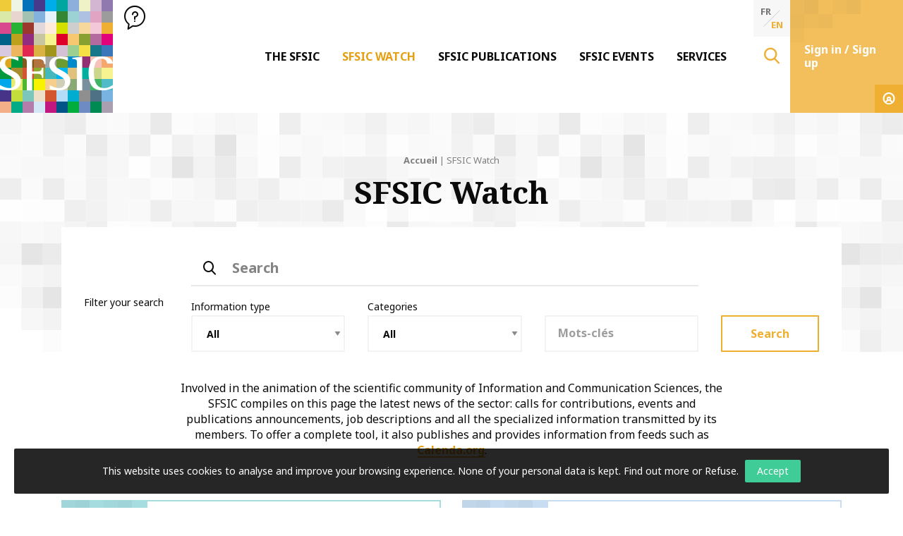

--- FILE ---
content_type: text/html; charset=UTF-8
request_url: https://www.sfsic.org/en/sfsics-watch/page/73/
body_size: 20813
content:
<!doctype html>
<html class="no-js" lang="en-US" >
<head profile="http://gmpg.org/xfn/11">
			
							
									
										<!-- Google Tag Manager [01] -->
					<script>(function(w,d,s,l,i){w[l]=w[l]||[];w[l].push({'gtm.start':
					new Date().getTime(),event:'gtm.js'});var f=d.getElementsByTagName(s)[0],
					j=d.createElement(s),dl=l!='dataLayer'?'&l='+l:'';j.async=true;j.src=
					'https://www.googletagmanager.com/gtm.js?id='+i+dl;f.parentNode.insertBefore(j,f);
					})(window,document,'script','dataLayer','GTM-MMFZMR6');</script>
					<!-- End Google Tag Manager [01] -->
					
				
							
	
	<title>Appels à contribution, Fiches de poste &amp; Evénements : Veille de la recherche en SIC | SFSIC</title>
	<meta http-equiv="Content-Type" content="text/html; charset=UTF-8" />
	<meta name="viewport" content="width=device-width, initial-scale=1.0" />
	<meta name="theme-color" content="#ffffff">
	<link rel="alternate" type="application/rss+xml" title="RSS 2.0" href="https://www.sfsic.org/en/feed/" />
	<link rel="alternate" type="text/xml" title="RSS .92" href="https://www.sfsic.org/en/feed/rss/" />
	<link rel="alternate" type="application/atom+xml" title="Atom 0.3" href="https://www.sfsic.org/en/feed/atom/" />
	<meta name='robots' content='index, follow, max-image-preview:large, max-snippet:-1, max-video-preview:-1' />
	<style>img:is([sizes="auto" i], [sizes^="auto," i]) { contain-intrinsic-size: 3000px 1500px }</style>
	
	<!-- This site is optimized with the Yoast SEO plugin v26.8 - https://yoast.com/product/yoast-seo-wordpress/ -->
	<meta name="description" content="Engagée dans l’animation de la communauté scientifique des Sciences de l’Information et de la Communication (SIC), la SFSIC rassemble sur cette page les actualités de la discipline." />
	<link rel="canonical" href="https://www.sfsic.org/en/sfsics-watch/page/73/" />
	<link rel="prev" href="https://www.sfsic.org/en/sfsics-watch/page/72/" />
	<link rel="next" href="https://www.sfsic.org/en/sfsics-watch/page/74/" />
	<meta property="og:locale" content="en_US" />
	<meta property="og:type" content="article" />
	<meta property="og:title" content="Appels à contribution, Fiches de poste &amp; Evénements : Veille de la recherche en SIC" />
	<meta property="og:description" content="Engagée dans l’animation de la communauté scientifique des Sciences de l’Information et de la Communication (SIC), la SFSIC rassemble sur cette page les actualités de la discipline." />
	<meta property="og:url" content="https://www.sfsic.org/en/sfsics-watch/" />
	<meta property="og:site_name" content="SFSIC" />
	<meta name="twitter:card" content="summary_large_image" />
	<script type="application/ld+json" class="yoast-schema-graph">{"@context":"https://schema.org","@graph":[{"@type":["WebPage","SearchResultsPage","CollectionPage"],"@id":"https://www.sfsic.org/en/sfsics-watch/","url":"https://www.sfsic.org/en/sfsics-watch/page/73/","name":"Appels à contribution, Fiches de poste & Evénements : Veille de la recherche en SIC","isPartOf":{"@id":"https://www.sfsic.org/en/#website"},"datePublished":"2020-02-06T16:20:11+00:00","dateModified":"2021-05-04T15:24:16+00:00","description":"Engagée dans l’animation de la communauté scientifique des Sciences de l’Information et de la Communication (SIC), la SFSIC rassemble sur cette page les actualités de la discipline.","breadcrumb":{"@id":"https://www.sfsic.org/en/sfsics-watch/page/73/#breadcrumb"},"inLanguage":"en-US"},{"@type":"BreadcrumbList","@id":"https://www.sfsic.org/en/sfsics-watch/page/73/#breadcrumb","itemListElement":[{"@type":"ListItem","position":1,"name":"Accueil","item":"https://www.sfsic.org/en/"},{"@type":"ListItem","position":2,"name":"SFSIC Watch"}]},{"@type":"WebSite","@id":"https://www.sfsic.org/en/#website","url":"https://www.sfsic.org/en/","name":"SFSIC","description":"Société Française des Sciences de l&#039;Information &amp; de la Communication","publisher":{"@id":"https://www.sfsic.org/en/#organization"},"potentialAction":[{"@type":"SearchAction","target":{"@type":"EntryPoint","urlTemplate":"https://www.sfsic.org/en/?s={search_term_string}"},"query-input":{"@type":"PropertyValueSpecification","valueRequired":true,"valueName":"search_term_string"}}],"inLanguage":"en-US"},{"@type":"Organization","@id":"https://www.sfsic.org/en/#organization","name":"SFSIC","url":"https://www.sfsic.org/en/","logo":{"@type":"ImageObject","inLanguage":"en-US","@id":"https://www.sfsic.org/en/#/schema/logo/image/","url":"https://www.sfsic.org/wp-inside/uploads/2020/05/logo-sfsic.jpg","contentUrl":"https://www.sfsic.org/wp-inside/uploads/2020/05/logo-sfsic.jpg","width":1085,"height":1080,"caption":"SFSIC"},"image":{"@id":"https://www.sfsic.org/en/#/schema/logo/image/"}}]}</script>
	<!-- / Yoast SEO plugin. -->


<link rel='dns-prefetch' href='//cdn.datatables.net' />

<link rel='stylesheet' id='wp-block-library-css' href='//www.sfsic.org/wp-includes/css/dist/block-library/style.min.css?ver=e71421e96fa4dab352dbef123185cd88' type='text/css' media='all' />
<style id='wp-block-library-theme-inline-css' type='text/css'>
.wp-block-audio :where(figcaption){color:#555;font-size:13px;text-align:center}.is-dark-theme .wp-block-audio :where(figcaption){color:#ffffffa6}.wp-block-audio{margin:0 0 1em}.wp-block-code{border:1px solid #ccc;border-radius:4px;font-family:Menlo,Consolas,monaco,monospace;padding:.8em 1em}.wp-block-embed :where(figcaption){color:#555;font-size:13px;text-align:center}.is-dark-theme .wp-block-embed :where(figcaption){color:#ffffffa6}.wp-block-embed{margin:0 0 1em}.blocks-gallery-caption{color:#555;font-size:13px;text-align:center}.is-dark-theme .blocks-gallery-caption{color:#ffffffa6}:root :where(.wp-block-image figcaption){color:#555;font-size:13px;text-align:center}.is-dark-theme :root :where(.wp-block-image figcaption){color:#ffffffa6}.wp-block-image{margin:0 0 1em}.wp-block-pullquote{border-bottom:4px solid;border-top:4px solid;color:currentColor;margin-bottom:1.75em}.wp-block-pullquote cite,.wp-block-pullquote footer,.wp-block-pullquote__citation{color:currentColor;font-size:.8125em;font-style:normal;text-transform:uppercase}.wp-block-quote{border-left:.25em solid;margin:0 0 1.75em;padding-left:1em}.wp-block-quote cite,.wp-block-quote footer{color:currentColor;font-size:.8125em;font-style:normal;position:relative}.wp-block-quote:where(.has-text-align-right){border-left:none;border-right:.25em solid;padding-left:0;padding-right:1em}.wp-block-quote:where(.has-text-align-center){border:none;padding-left:0}.wp-block-quote.is-large,.wp-block-quote.is-style-large,.wp-block-quote:where(.is-style-plain){border:none}.wp-block-search .wp-block-search__label{font-weight:700}.wp-block-search__button{border:1px solid #ccc;padding:.375em .625em}:where(.wp-block-group.has-background){padding:1.25em 2.375em}.wp-block-separator.has-css-opacity{opacity:.4}.wp-block-separator{border:none;border-bottom:2px solid;margin-left:auto;margin-right:auto}.wp-block-separator.has-alpha-channel-opacity{opacity:1}.wp-block-separator:not(.is-style-wide):not(.is-style-dots){width:100px}.wp-block-separator.has-background:not(.is-style-dots){border-bottom:none;height:1px}.wp-block-separator.has-background:not(.is-style-wide):not(.is-style-dots){height:2px}.wp-block-table{margin:0 0 1em}.wp-block-table td,.wp-block-table th{word-break:normal}.wp-block-table :where(figcaption){color:#555;font-size:13px;text-align:center}.is-dark-theme .wp-block-table :where(figcaption){color:#ffffffa6}.wp-block-video :where(figcaption){color:#555;font-size:13px;text-align:center}.is-dark-theme .wp-block-video :where(figcaption){color:#ffffffa6}.wp-block-video{margin:0 0 1em}:root :where(.wp-block-template-part.has-background){margin-bottom:0;margin-top:0;padding:1.25em 2.375em}
</style>
<style id='classic-theme-styles-inline-css' type='text/css'>
/*! This file is auto-generated */
.wp-block-button__link{color:#fff;background-color:#32373c;border-radius:9999px;box-shadow:none;text-decoration:none;padding:calc(.667em + 2px) calc(1.333em + 2px);font-size:1.125em}.wp-block-file__button{background:#32373c;color:#fff;text-decoration:none}
</style>
<style id='global-styles-inline-css' type='text/css'>
:root{--wp--preset--aspect-ratio--square: 1;--wp--preset--aspect-ratio--4-3: 4/3;--wp--preset--aspect-ratio--3-4: 3/4;--wp--preset--aspect-ratio--3-2: 3/2;--wp--preset--aspect-ratio--2-3: 2/3;--wp--preset--aspect-ratio--16-9: 16/9;--wp--preset--aspect-ratio--9-16: 9/16;--wp--preset--color--black: #000000;--wp--preset--color--cyan-bluish-gray: #abb8c3;--wp--preset--color--white: #ffffff;--wp--preset--color--pale-pink: #f78da7;--wp--preset--color--vivid-red: #cf2e2e;--wp--preset--color--luminous-vivid-orange: #ff6900;--wp--preset--color--luminous-vivid-amber: #fcb900;--wp--preset--color--light-green-cyan: #7bdcb5;--wp--preset--color--vivid-green-cyan: #00d084;--wp--preset--color--pale-cyan-blue: #8ed1fc;--wp--preset--color--vivid-cyan-blue: #0693e3;--wp--preset--color--vivid-purple: #9b51e0;--wp--preset--gradient--vivid-cyan-blue-to-vivid-purple: linear-gradient(135deg,rgba(6,147,227,1) 0%,rgb(155,81,224) 100%);--wp--preset--gradient--light-green-cyan-to-vivid-green-cyan: linear-gradient(135deg,rgb(122,220,180) 0%,rgb(0,208,130) 100%);--wp--preset--gradient--luminous-vivid-amber-to-luminous-vivid-orange: linear-gradient(135deg,rgba(252,185,0,1) 0%,rgba(255,105,0,1) 100%);--wp--preset--gradient--luminous-vivid-orange-to-vivid-red: linear-gradient(135deg,rgba(255,105,0,1) 0%,rgb(207,46,46) 100%);--wp--preset--gradient--very-light-gray-to-cyan-bluish-gray: linear-gradient(135deg,rgb(238,238,238) 0%,rgb(169,184,195) 100%);--wp--preset--gradient--cool-to-warm-spectrum: linear-gradient(135deg,rgb(74,234,220) 0%,rgb(151,120,209) 20%,rgb(207,42,186) 40%,rgb(238,44,130) 60%,rgb(251,105,98) 80%,rgb(254,248,76) 100%);--wp--preset--gradient--blush-light-purple: linear-gradient(135deg,rgb(255,206,236) 0%,rgb(152,150,240) 100%);--wp--preset--gradient--blush-bordeaux: linear-gradient(135deg,rgb(254,205,165) 0%,rgb(254,45,45) 50%,rgb(107,0,62) 100%);--wp--preset--gradient--luminous-dusk: linear-gradient(135deg,rgb(255,203,112) 0%,rgb(199,81,192) 50%,rgb(65,88,208) 100%);--wp--preset--gradient--pale-ocean: linear-gradient(135deg,rgb(255,245,203) 0%,rgb(182,227,212) 50%,rgb(51,167,181) 100%);--wp--preset--gradient--electric-grass: linear-gradient(135deg,rgb(202,248,128) 0%,rgb(113,206,126) 100%);--wp--preset--gradient--midnight: linear-gradient(135deg,rgb(2,3,129) 0%,rgb(40,116,252) 100%);--wp--preset--font-size--small: 13px;--wp--preset--font-size--medium: 20px;--wp--preset--font-size--large: 36px;--wp--preset--font-size--x-large: 42px;--wp--preset--spacing--20: 0.44rem;--wp--preset--spacing--30: 0.67rem;--wp--preset--spacing--40: 1rem;--wp--preset--spacing--50: 1.5rem;--wp--preset--spacing--60: 2.25rem;--wp--preset--spacing--70: 3.38rem;--wp--preset--spacing--80: 5.06rem;--wp--preset--shadow--natural: 6px 6px 9px rgba(0, 0, 0, 0.2);--wp--preset--shadow--deep: 12px 12px 50px rgba(0, 0, 0, 0.4);--wp--preset--shadow--sharp: 6px 6px 0px rgba(0, 0, 0, 0.2);--wp--preset--shadow--outlined: 6px 6px 0px -3px rgba(255, 255, 255, 1), 6px 6px rgba(0, 0, 0, 1);--wp--preset--shadow--crisp: 6px 6px 0px rgba(0, 0, 0, 1);}:where(.is-layout-flex){gap: 0.5em;}:where(.is-layout-grid){gap: 0.5em;}body .is-layout-flex{display: flex;}.is-layout-flex{flex-wrap: wrap;align-items: center;}.is-layout-flex > :is(*, div){margin: 0;}body .is-layout-grid{display: grid;}.is-layout-grid > :is(*, div){margin: 0;}:where(.wp-block-columns.is-layout-flex){gap: 2em;}:where(.wp-block-columns.is-layout-grid){gap: 2em;}:where(.wp-block-post-template.is-layout-flex){gap: 1.25em;}:where(.wp-block-post-template.is-layout-grid){gap: 1.25em;}.has-black-color{color: var(--wp--preset--color--black) !important;}.has-cyan-bluish-gray-color{color: var(--wp--preset--color--cyan-bluish-gray) !important;}.has-white-color{color: var(--wp--preset--color--white) !important;}.has-pale-pink-color{color: var(--wp--preset--color--pale-pink) !important;}.has-vivid-red-color{color: var(--wp--preset--color--vivid-red) !important;}.has-luminous-vivid-orange-color{color: var(--wp--preset--color--luminous-vivid-orange) !important;}.has-luminous-vivid-amber-color{color: var(--wp--preset--color--luminous-vivid-amber) !important;}.has-light-green-cyan-color{color: var(--wp--preset--color--light-green-cyan) !important;}.has-vivid-green-cyan-color{color: var(--wp--preset--color--vivid-green-cyan) !important;}.has-pale-cyan-blue-color{color: var(--wp--preset--color--pale-cyan-blue) !important;}.has-vivid-cyan-blue-color{color: var(--wp--preset--color--vivid-cyan-blue) !important;}.has-vivid-purple-color{color: var(--wp--preset--color--vivid-purple) !important;}.has-black-background-color{background-color: var(--wp--preset--color--black) !important;}.has-cyan-bluish-gray-background-color{background-color: var(--wp--preset--color--cyan-bluish-gray) !important;}.has-white-background-color{background-color: var(--wp--preset--color--white) !important;}.has-pale-pink-background-color{background-color: var(--wp--preset--color--pale-pink) !important;}.has-vivid-red-background-color{background-color: var(--wp--preset--color--vivid-red) !important;}.has-luminous-vivid-orange-background-color{background-color: var(--wp--preset--color--luminous-vivid-orange) !important;}.has-luminous-vivid-amber-background-color{background-color: var(--wp--preset--color--luminous-vivid-amber) !important;}.has-light-green-cyan-background-color{background-color: var(--wp--preset--color--light-green-cyan) !important;}.has-vivid-green-cyan-background-color{background-color: var(--wp--preset--color--vivid-green-cyan) !important;}.has-pale-cyan-blue-background-color{background-color: var(--wp--preset--color--pale-cyan-blue) !important;}.has-vivid-cyan-blue-background-color{background-color: var(--wp--preset--color--vivid-cyan-blue) !important;}.has-vivid-purple-background-color{background-color: var(--wp--preset--color--vivid-purple) !important;}.has-black-border-color{border-color: var(--wp--preset--color--black) !important;}.has-cyan-bluish-gray-border-color{border-color: var(--wp--preset--color--cyan-bluish-gray) !important;}.has-white-border-color{border-color: var(--wp--preset--color--white) !important;}.has-pale-pink-border-color{border-color: var(--wp--preset--color--pale-pink) !important;}.has-vivid-red-border-color{border-color: var(--wp--preset--color--vivid-red) !important;}.has-luminous-vivid-orange-border-color{border-color: var(--wp--preset--color--luminous-vivid-orange) !important;}.has-luminous-vivid-amber-border-color{border-color: var(--wp--preset--color--luminous-vivid-amber) !important;}.has-light-green-cyan-border-color{border-color: var(--wp--preset--color--light-green-cyan) !important;}.has-vivid-green-cyan-border-color{border-color: var(--wp--preset--color--vivid-green-cyan) !important;}.has-pale-cyan-blue-border-color{border-color: var(--wp--preset--color--pale-cyan-blue) !important;}.has-vivid-cyan-blue-border-color{border-color: var(--wp--preset--color--vivid-cyan-blue) !important;}.has-vivid-purple-border-color{border-color: var(--wp--preset--color--vivid-purple) !important;}.has-vivid-cyan-blue-to-vivid-purple-gradient-background{background: var(--wp--preset--gradient--vivid-cyan-blue-to-vivid-purple) !important;}.has-light-green-cyan-to-vivid-green-cyan-gradient-background{background: var(--wp--preset--gradient--light-green-cyan-to-vivid-green-cyan) !important;}.has-luminous-vivid-amber-to-luminous-vivid-orange-gradient-background{background: var(--wp--preset--gradient--luminous-vivid-amber-to-luminous-vivid-orange) !important;}.has-luminous-vivid-orange-to-vivid-red-gradient-background{background: var(--wp--preset--gradient--luminous-vivid-orange-to-vivid-red) !important;}.has-very-light-gray-to-cyan-bluish-gray-gradient-background{background: var(--wp--preset--gradient--very-light-gray-to-cyan-bluish-gray) !important;}.has-cool-to-warm-spectrum-gradient-background{background: var(--wp--preset--gradient--cool-to-warm-spectrum) !important;}.has-blush-light-purple-gradient-background{background: var(--wp--preset--gradient--blush-light-purple) !important;}.has-blush-bordeaux-gradient-background{background: var(--wp--preset--gradient--blush-bordeaux) !important;}.has-luminous-dusk-gradient-background{background: var(--wp--preset--gradient--luminous-dusk) !important;}.has-pale-ocean-gradient-background{background: var(--wp--preset--gradient--pale-ocean) !important;}.has-electric-grass-gradient-background{background: var(--wp--preset--gradient--electric-grass) !important;}.has-midnight-gradient-background{background: var(--wp--preset--gradient--midnight) !important;}.has-small-font-size{font-size: var(--wp--preset--font-size--small) !important;}.has-medium-font-size{font-size: var(--wp--preset--font-size--medium) !important;}.has-large-font-size{font-size: var(--wp--preset--font-size--large) !important;}.has-x-large-font-size{font-size: var(--wp--preset--font-size--x-large) !important;}
:where(.wp-block-post-template.is-layout-flex){gap: 1.25em;}:where(.wp-block-post-template.is-layout-grid){gap: 1.25em;}
:where(.wp-block-columns.is-layout-flex){gap: 2em;}:where(.wp-block-columns.is-layout-grid){gap: 2em;}
:root :where(.wp-block-pullquote){font-size: 1.5em;line-height: 1.6;}
</style>
<link rel='stylesheet' id='skp-rgpd-css' href='//www.sfsic.org/wp-inside/plugins/skp-rgpd/css/skp-rgpd.css?ver=e71421e96fa4dab352dbef123185cd88' type='text/css' media='all' />
<link rel='stylesheet' id='css-plugin-slick-css' href='//www.sfsic.org/wp-inside/themes/sfsic.org/assets/components/slick-carousel/slick/slick.css?ver=e71421e96fa4dab352dbef123185cd88' type='text/css' media='all' />
<link rel='stylesheet' id='css-plugin-slick-theme-css' href='//www.sfsic.org/wp-inside/themes/sfsic.org/assets/components/slick-carousel/slick/slick-theme.css?ver=e71421e96fa4dab352dbef123185cd88' type='text/css' media='all' />
<link rel='stylesheet' id='css-plugin-swipebox-css' href='//www.sfsic.org/wp-inside/themes/sfsic.org/assets/plugins/swipebox/src/css/swipebox.min.css?ver=e71421e96fa4dab352dbef123185cd88' type='text/css' media='all' />
<link rel='stylesheet' id='css-plugin-aos-css' href='//www.sfsic.org/wp-inside/themes/sfsic.org/assets/components/aos/dist/aos.css?ver=e71421e96fa4dab352dbef123185cd88' type='text/css' media='all' />
<link rel='stylesheet' id='css-jq-table-css' href='//cdn.datatables.net/1.10.20/css/dataTables.foundation.min.css?ver=e71421e96fa4dab352dbef123185cd88' type='text/css' media='all' />
<link rel='stylesheet' id='css-themesite-css' href='//www.sfsic.org/wp-inside/themes/sfsic.org/assets/stylesheets/styles.css?ver=1638975222' type='text/css' media='all' />
<link rel='stylesheet' id='select2-css' href='//www.sfsic.org/wp-inside/themes/sfsic.org/assets/plugins/select2/dist/css/select2.min.css?ver=e71421e96fa4dab352dbef123185cd88' type='text/css' media='all' />
<link rel='stylesheet' id='wp_mailjet_form_builder_widget-widget-front-styles-css' href='//www.sfsic.org/wp-inside/plugins/mailjet-for-wordpress/src/widgetformbuilder/css/front-widget.css?ver=6.1.6' type='text/css' media='all' />
<link rel='stylesheet' id='newsletter-css' href='//www.sfsic.org/wp-inside/plugins/newsletter/style.css?ver=9.1.1' type='text/css' media='all' />
<script type="text/javascript" src="//www.sfsic.org/wp-includes/js/jquery/jquery.min.js?ver=3.7.1" id="jquery-core-js"></script>
<script type="text/javascript" src="//www.sfsic.org/wp-includes/js/jquery/jquery-migrate.min.js?ver=3.4.1" id="jquery-migrate-js"></script>
<script type="text/javascript" id="jq-table-js-extra">
/* <![CDATA[ */
var dtajax = {"url":"https:\/\/www.sfsic.org\/wp-admin\/admin-ajax.php"};
/* ]]> */
</script>
<script type="text/javascript" src="//cdn.datatables.net/1.10.20/js/jquery.dataTables.min.js?ver=e71421e96fa4dab352dbef123185cd88" id="jq-table-js"></script>
<script type="text/javascript" src="//www.sfsic.org/wp-inside/themes/sfsic.org/assets/plugins/select2/dist/js/select2.min.js?ver=e71421e96fa4dab352dbef123185cd88" id="select2-js"></script>
<script type="text/javascript" src="//www.sfsic.org/wp-inside/themes/sfsic.org/assets/plugins/select2/dist/js/i18n/fr.js?ver=e71421e96fa4dab352dbef123185cd88" id="select2_i18n-js"></script>
<script type="text/javascript" src="//www.sfsic.org/wp-inside/themes/sfsic.org/assets/plugins/search.js?ver=e71421e96fa4dab352dbef123185cd88" id="search_js-js"></script>
<link rel="https://api.w.org/" href="https://www.sfsic.org/en/wp-json/" /><meta name="generator" content="WPML ver:4.8.6 stt:1,4;" />
      <meta name="onesignal" content="wordpress-plugin"/>
            <script>

      window.OneSignalDeferred = window.OneSignalDeferred || [];

      OneSignalDeferred.push(function(OneSignal) {
        var oneSignal_options = {};
        window._oneSignalInitOptions = oneSignal_options;

        oneSignal_options['serviceWorkerParam'] = { scope: '/' };
oneSignal_options['serviceWorkerPath'] = 'OneSignalSDKWorker.js.php';

        OneSignal.Notifications.setDefaultUrl("https://www.sfsic.org");

        oneSignal_options['wordpress'] = true;
oneSignal_options['appId'] = '853823af-5ddc-458a-9e99-7e9106ed0b75';
oneSignal_options['allowLocalhostAsSecureOrigin'] = true;
oneSignal_options['welcomeNotification'] = { };
oneSignal_options['welcomeNotification']['title'] = "SFSIC";
oneSignal_options['welcomeNotification']['message'] = "Merci de vous être abonné !";
oneSignal_options['welcomeNotification']['url'] = "https://www.sfsic.org";
oneSignal_options['path'] = "https://www.sfsic.org/wp-inside/plugins/onesignal-free-web-push-notifications/sdk_files/";
oneSignal_options['safari_web_id'] = "web.onesignal.auto.336e9d4c-289f-452d-8560-a451da3453b9";
oneSignal_options['promptOptions'] = { };
oneSignal_options['promptOptions']['actionMessage'] = "Vous pouvez vous abonner pour être notifier des dernières actualités à tout moment.";
oneSignal_options['promptOptions']['acceptButtonText'] = "Accepter";
oneSignal_options['promptOptions']['cancelButtonText'] = "Refuser";
oneSignal_options['promptOptions']['autoAcceptTitle'] = "Cliquez par accepter";
oneSignal_options['notifyButton'] = { };
oneSignal_options['notifyButton']['enable'] = true;
oneSignal_options['notifyButton']['position'] = 'bottom-right';
oneSignal_options['notifyButton']['theme'] = 'default';
oneSignal_options['notifyButton']['size'] = 'medium';
oneSignal_options['notifyButton']['showCredit'] = true;
oneSignal_options['notifyButton']['text'] = {};
oneSignal_options['notifyButton']['text']['tip.state.unsubscribed'] = 'S’abonner aux notifications';
oneSignal_options['notifyButton']['text']['tip.state.subscribed'] = 'Vous êtes abonné aux notifications';
oneSignal_options['notifyButton']['text']['tip.state.blocked'] = 'Vous avez bloqué les notifications';
oneSignal_options['notifyButton']['text']['message.action.subscribed'] = 'Merci pour votre abonnement !';
oneSignal_options['notifyButton']['text']['message.action.resubscribed'] = 'Vous êtes abonné aux notifications';
oneSignal_options['notifyButton']['text']['message.action.unsubscribed'] = 'Vous ne recevrez plus de notifications';
oneSignal_options['notifyButton']['text']['dialog.main.title'] = 'Gestion des notifications';
oneSignal_options['notifyButton']['text']['dialog.main.button.subscribe'] = 'S’abonner';
oneSignal_options['notifyButton']['text']['dialog.main.button.unsubscribe'] = 'Se désabonner';
oneSignal_options['notifyButton']['text']['dialog.blocked.title'] = 'Débloquer les notifications';
oneSignal_options['notifyButton']['text']['dialog.blocked.message'] = 'Suivez les instructions pour autoriser les notifications';
oneSignal_options['notifyButton']['offset'] = {};
oneSignal_options['notifyButton']['offset']['bottom'] = '50px';
              OneSignal.init(window._oneSignalInitOptions);
                    });

      function documentInitOneSignal() {
        var oneSignal_elements = document.getElementsByClassName("OneSignal-prompt");

        var oneSignalLinkClickHandler = function(event) { OneSignal.Notifications.requestPermission(); event.preventDefault(); };        for(var i = 0; i < oneSignal_elements.length; i++)
          oneSignal_elements[i].addEventListener('click', oneSignalLinkClickHandler, false);
      }

      if (document.readyState === 'complete') {
           documentInitOneSignal();
      }
      else {
           window.addEventListener("load", function(event){
               documentInitOneSignal();
          });
      }
    </script>

	<!--[if IE]>
	<link rel="shortcut icon" type="image/x-icon" href="//www.sfsic.org/wp-inside/themes/sfsic.org/assets/images/icons/favicon.ico" />
	<![endif]-->
	<link rel="icon" type="image/png" href="//www.sfsic.org/wp-inside/themes/sfsic.org/assets/images/icons/favicon.png">

	<!--[if lt IE 9]>
		<script src="//html5shim.googlecode.com/svn/trunk/html5.js"></script>
	<![endif]-->

	<noscript>
	<style>.splashscreen { display:none!important; }</style>
	</noscript>

			
											
	<meta name="generator" content="WP Rocket 3.20.3" data-wpr-features="wpr_preload_links wpr_desktop" /></head>

<body class="blog paged paged-73 wp-theme-sfsicorg en">
			
									
				
								<!-- Google Tag Manager (noscript) [01] -->
				<noscript><iframe src="https://www.googletagmanager.com/ns.html?id=GTM-MMFZMR6" height="0" width="0" style="display:none;visibility:hidden"></iframe></noscript>
				<!-- End Google Tag Manager (noscript) [01] -->
				
									
	
		<div data-rocket-location-hash="6e2ad4eb664d6c67195c7d42664c4fb6" id="oldbrowsernotice"></div>
	<!--[if lte IE 8]>
	<div class="oldbrowser"><div class="oldbrowser-popin"><div class="oldbrowser-msg wig-content"><div class="h2">Outdated browser</div><p>The browser you are currently using is outdated. It has many <strong>security breaches</strong> and might not display some features of this website.<br /> <a href="http://browsehappy.com/" rel="nofollow noopener" target="_blank">Discover how to update your browser</a></p><div><div><div>	<![endif]-->
		
	<div data-rocket-location-hash="908f36cb50d8562f4ef804141c0cc0e8" id="global" class="globalsite">
		<div data-rocket-location-hash="2c640f295e555b5f85d7bbd2e07cdbb2" class="splashscreen fadeout">
	<div data-rocket-location-hash="a8fb0fb4981234a2428e9d8772754e0b" class="splashscreen-container">

		<div class="splashscreen-loaderbox">

			<div class="splashscreen-logo">
							</div>

			<div class="splashscreen-loader">
				<div class="sk-cube-grid">
					<div class="sk-cube sk-cube1"></div>
					<div class="sk-cube sk-cube2"></div>
					<div class="sk-cube sk-cube3"></div>
					<div class="sk-cube sk-cube4"></div>
					<div class="sk-cube sk-cube5"></div>
					<div class="sk-cube sk-cube6"></div>
					<div class="sk-cube sk-cube7"></div>
					<div class="sk-cube sk-cube8"></div>
					<div class="sk-cube sk-cube9"></div>
				</div>
			</div>

		</div>

	</div>
</div>

		<div class="off-canvas-wrapper">

	<nav class="off-canvas position-right" id="menusite-off-canvas" data-off-canvas data-auto-focus="false" role="navigation">
	
	<ul id="menu-primary" class="vertical menu" data-parent-link="true" data-accordion-menu data-multi-open="false"><li id="menu-item-17210" class="menu-item menu-item-type-post_type menu-item-object-page menu-item-has-children menu-item-17210"><a href="https://www.sfsic.org/en/the-sfsic/">The SFSIC</a>
<ul class="vertical nested menu">
	<li id="menu-item-17211" class="menu-item menu-item-type-post_type menu-item-object-page menu-item-17211"><a href="https://www.sfsic.org/en/the-sfsic/research-commission/">Research Commission</a></li>
	<li id="menu-item-17212" class="menu-item menu-item-type-post_type menu-item-object-page menu-item-17212"><a href="https://www.sfsic.org/en/the-sfsic/education-commission/">Education Commission</a></li>
	<li id="menu-item-17213" class="menu-item menu-item-type-post_type menu-item-object-page menu-item-17213"><a href="https://www.sfsic.org/en/the-sfsic/international-relations-commission/">International Relations Commission</a></li>
	<li id="menu-item-17214" class="menu-item menu-item-type-post_type menu-item-object-page menu-item-17214"><a href="https://www.sfsic.org/en/the-sfsic/professional-relations-commission/">Professional Relations Commission</a></li>
	<li id="menu-item-17215" class="menu-item menu-item-type-post_type menu-item-object-page menu-item-17215"><a href="https://www.sfsic.org/en/the-sfsic/communication-and-valorization-commission/">Communication Commission</a></li>
	<li id="menu-item-18053" class="menu-item menu-item-type-post_type menu-item-object-page menu-item-18053"><a href="https://www.sfsic.org/en/the-sfsic/groupes-detudes-et-de-recherche/">Study and Research Groups</a></li>
</ul>
</li>
<li id="menu-item-17209" class="menu-item menu-item-type-post_type menu-item-object-page current-menu-item page_item page-item-17032 current_page_item current_page_parent menu-item-has-children menu-item-17209 active"><a href="https://www.sfsic.org/en/sfsics-watch/" aria-current="page">SFSIC Watch</a>
<ul class="vertical nested menu">
	<li id="menu-item-17934" class="menu-item menu-item-type-taxonomy menu-item-object-category menu-item-17934"><a href="https://www.sfsic.org/en/cfp-publication/">Calls for Papers</a></li>
	<li id="menu-item-17933" class="menu-item menu-item-type-taxonomy menu-item-object-category menu-item-17933"><a href="https://www.sfsic.org/en/cfc-event/">Calls for Contributions</a></li>
	<li id="menu-item-17936" class="menu-item menu-item-type-taxonomy menu-item-object-category menu-item-17936"><a href="https://www.sfsic.org/en/events/">Events</a></li>
	<li id="menu-item-17938" class="menu-item menu-item-type-taxonomy menu-item-object-category menu-item-17938"><a href="https://www.sfsic.org/en/publication-en/">Publications</a></li>
	<li id="menu-item-17937" class="menu-item menu-item-type-taxonomy menu-item-object-category menu-item-17937"><a href="https://www.sfsic.org/en/jobs/">Jobs</a></li>
	<li id="menu-item-17939" class="menu-item menu-item-type-taxonomy menu-item-object-category menu-item-17939"><a href="https://www.sfsic.org/en/miscellaneous/">Miscellaneous</a></li>
</ul>
</li>
<li id="menu-item-17216" class="menu-item menu-item-type-post_type menu-item-object-page menu-item-has-children menu-item-17216"><a href="https://www.sfsic.org/en/sfsic-publications/">SFSIC publications</a>
<ul class="vertical nested menu">
	<li id="menu-item-17412" class="menu-item menu-item-type-post_type menu-item-object-page menu-item-17412"><a href="https://www.sfsic.org/en/sfsic-publications/revue/">Revue Française des Sciences de l’Information et de la Communication</a></li>
	<li id="menu-item-17229" class="menu-item menu-item-type-post_type menu-item-object-page menu-item-17229"><a href="https://www.sfsic.org/en/sfsic-publications/cahiers/">Cahiers de la SFSIC</a></li>
	<li id="menu-item-17367" class="menu-item menu-item-type-post_type menu-item-object-page menu-item-17367"><a href="https://www.sfsic.org/en/sfsic-publications/ouvrages-actes/">Works and Proceedings</a></li>
</ul>
</li>
<li id="menu-item-17305" class="menu-item menu-item-type-post_type menu-item-object-page menu-item-has-children menu-item-17305"><a href="https://www.sfsic.org/en/sfsic-events/">SFSIC Events</a>
<ul class="vertical nested menu">
	<li id="menu-item-17385" class="menu-item menu-item-type-post_type menu-item-object-page menu-item-17385"><a href="https://www.sfsic.org/en/sfsic-events/congres-sfsic/">SFSIC Congresses</a></li>
	<li id="menu-item-17382" class="menu-item menu-item-type-post_type menu-item-object-page menu-item-17382"><a href="https://www.sfsic.org/en/sfsic-events/doctorales-sfsic/">SFSIC Doctoral Days</a></li>
	<li id="menu-item-17383" class="menu-item menu-item-type-post_type menu-item-object-page menu-item-17383"><a href="https://www.sfsic.org/en/sfsic-events/journees-detude-sfsic/">SFSIC Workshops</a></li>
	<li id="menu-item-17384" class="menu-item menu-item-type-post_type menu-item-object-page menu-item-17384"><a href="https://www.sfsic.org/en/sfsic-events/evenements-labellises-sfsic/">SFSIC labeled events</a></li>
</ul>
</li>
<li id="menu-item-17537" class="menu-item menu-item-type-post_type menu-item-object-page menu-item-has-children menu-item-17537"><a href="https://www.sfsic.org/en/services/">Services</a>
<ul class="vertical nested menu">
	<li id="menu-item-17926" class="menu-item menu-item-type-post_type menu-item-object-page menu-item-17926 is-restricted-area"><a href="https://www.sfsic.org/en/espace-adherent/">Members’ area</a></li>
	<li id="menu-item-17925" class="menu-item menu-item-type-post_type menu-item-object-page menu-item-17925 is-restricted-area"><a href="https://www.sfsic.org/en/services/publication-dune-information-sur-le-site/">Publish your information</a></li>
	<li id="menu-item-17927" class="menu-item menu-item-type-post_type menu-item-object-page menu-item-17927 is-restricted-area"><a href="https://www.sfsic.org/en/services/annuaire-adherents/">SFSIC’s directory</a></li>
	<li id="menu-item-17924" class="menu-item menu-item-type-post_type menu-item-object-page menu-item-17924 is-restricted-area"><a href="https://www.sfsic.org/en/sfsic-events/evenements-labellises-sfsic/labellisation-evenement/">Label your event</a></li>
	<li id="menu-item-17923" class="menu-item menu-item-type-post_type menu-item-object-page menu-item-17923 is-restricted-area"><a href="https://www.sfsic.org/en/services/ressources-utiles/">Useful resources</a></li>
</ul>
</li>
</ul>
	</nav>

	<div class="off-canvas-content" data-off-canvas-content>

		<span id="backtotop" class="backtop-target"></span>



		<div id="global-header">

			
			<header class="headersite fixed with-login-link" role="banner">

	<div class="headersite-inner">

		<nav id="site-navigation" class="headersite-main menusite-horizontal-classic main-navigation" role="navigation">
			<div class="row collapse">
				<div class="large-12 columns">

					<div class="headersite-barbox">

						<div class="title-bar headersite-titlebar hide-for-menubreak" data-hide-for="menubreak">
	<div class="title-bar-title">
		
<a class="logo-site" href="https://www.sfsic.org/en/" title="SFSIC">	<span class="show-for-sr show-for-print"><img src="//www.sfsic.org/wp-inside/themes/sfsic.org/assets/images/logo-sfsic-160x160.png" alt="SFSIC"></span>
	<span class="show-for-sr">SFSIC Société Française des Sciences de l&#039;Information &amp; de la Communication</span>
</a>		
<div class="slogansite">
	<span class="slogansite-info right" data-tooltip data-click-open="true" title="Société Française des Sciences de l&#039;Information &amp; de la Communication">
		<i class="slogansite-info-ico skf-question"></i>
	</span>
	<span class="slogansite-txt">Société Française des Sciences de l'Information & de la Communication</span>
</div>
	</div>

	<button id="icoburger" class="menu-icoburger hamburger hamburger--slider" type="button" data-toggle="icoburger menusite-off-canvas" data-toggler=".is-active">
		<div class="hamburger-box">
			<div class="hamburger-inner">
				<span class="show-for-sr">Menu</span>
			</div>
		</div>
	</button>

</div>

						<div id="menusite-topbar" class="headersite-topbar top-bar show-for-menubreak">
							<div class="headersite-topbar-left top-bar-left">
								
<a class="logo-site" href="https://www.sfsic.org/en/" title="SFSIC">	<span class="show-for-sr show-for-print"><img src="//www.sfsic.org/wp-inside/themes/sfsic.org/assets/images/logo-sfsic-160x160.png" alt="SFSIC"></span>
	<span class="show-for-sr">SFSIC Société Française des Sciences de l&#039;Information &amp; de la Communication</span>
</a>								
<div class="slogansite">
	<span class="slogansite-info right" data-tooltip data-click-open="true" title="Société Française des Sciences de l&#039;Information &amp; de la Communication">
		<i class="slogansite-info-ico skf-question"></i>
	</span>
	<span class="slogansite-txt">Société Française des Sciences de l'Information & de la Communication</span>
</div>
							</div>
							<div class="headersite-topbar-right top-bar-right">
								<ul id="menu-primary-1" class="menu vertical menubreak-horizontal" data-back-button="<li class='js-drilldown-back'><a><i class='sf sf-arrow-light-left'></i> Retour</a></li>" data-parent-link="true" data-responsive-menu="drilldown menubreak-dropdown" ><li class="menu-item menu-item-type-post_type menu-item-object-page menu-item-has-children menu-item-17210"><a href="https://www.sfsic.org/en/the-sfsic/">The SFSIC</a>
<ul class="submenu menu vertical" data-submenu>
	<li class="menu-item menu-item-type-post_type menu-item-object-page menu-item-17211"><a href="https://www.sfsic.org/en/the-sfsic/research-commission/">Research Commission</a></li>
	<li class="menu-item menu-item-type-post_type menu-item-object-page menu-item-17212"><a href="https://www.sfsic.org/en/the-sfsic/education-commission/">Education Commission</a></li>
	<li class="menu-item menu-item-type-post_type menu-item-object-page menu-item-17213"><a href="https://www.sfsic.org/en/the-sfsic/international-relations-commission/">International Relations Commission</a></li>
	<li class="menu-item menu-item-type-post_type menu-item-object-page menu-item-17214"><a href="https://www.sfsic.org/en/the-sfsic/professional-relations-commission/">Professional Relations Commission</a></li>
	<li class="menu-item menu-item-type-post_type menu-item-object-page menu-item-17215"><a href="https://www.sfsic.org/en/the-sfsic/communication-and-valorization-commission/">Communication Commission</a></li>
	<li class="menu-item menu-item-type-post_type menu-item-object-page menu-item-18053"><a href="https://www.sfsic.org/en/the-sfsic/groupes-detudes-et-de-recherche/">Study and Research Groups</a></li>
</ul>
</li>
<li class="menu-item menu-item-type-post_type menu-item-object-page current-menu-item page_item page-item-17032 current_page_item current_page_parent menu-item-has-children menu-item-17209 active"><a href="https://www.sfsic.org/en/sfsics-watch/" aria-current="page">SFSIC Watch</a>
<ul class="submenu menu vertical" data-submenu>
	<li class="menu-item menu-item-type-taxonomy menu-item-object-category menu-item-17934"><a href="https://www.sfsic.org/en/cfp-publication/">Calls for Papers</a></li>
	<li class="menu-item menu-item-type-taxonomy menu-item-object-category menu-item-17933"><a href="https://www.sfsic.org/en/cfc-event/">Calls for Contributions</a></li>
	<li class="menu-item menu-item-type-taxonomy menu-item-object-category menu-item-17936"><a href="https://www.sfsic.org/en/events/">Events</a></li>
	<li class="menu-item menu-item-type-taxonomy menu-item-object-category menu-item-17938"><a href="https://www.sfsic.org/en/publication-en/">Publications</a></li>
	<li class="menu-item menu-item-type-taxonomy menu-item-object-category menu-item-17937"><a href="https://www.sfsic.org/en/jobs/">Jobs</a></li>
	<li class="menu-item menu-item-type-taxonomy menu-item-object-category menu-item-17939"><a href="https://www.sfsic.org/en/miscellaneous/">Miscellaneous</a></li>
</ul>
</li>
<li class="menu-item menu-item-type-post_type menu-item-object-page menu-item-has-children menu-item-17216"><a href="https://www.sfsic.org/en/sfsic-publications/">SFSIC publications</a>
<ul class="submenu menu vertical" data-submenu>
	<li class="menu-item menu-item-type-post_type menu-item-object-page menu-item-17412"><a href="https://www.sfsic.org/en/sfsic-publications/revue/">Revue Française des Sciences de l’Information et de la Communication</a></li>
	<li class="menu-item menu-item-type-post_type menu-item-object-page menu-item-17229"><a href="https://www.sfsic.org/en/sfsic-publications/cahiers/">Cahiers de la SFSIC</a></li>
	<li class="menu-item menu-item-type-post_type menu-item-object-page menu-item-17367"><a href="https://www.sfsic.org/en/sfsic-publications/ouvrages-actes/">Works and Proceedings</a></li>
</ul>
</li>
<li class="menu-item menu-item-type-post_type menu-item-object-page menu-item-has-children menu-item-17305"><a href="https://www.sfsic.org/en/sfsic-events/">SFSIC Events</a>
<ul class="submenu menu vertical" data-submenu>
	<li class="menu-item menu-item-type-post_type menu-item-object-page menu-item-17385"><a href="https://www.sfsic.org/en/sfsic-events/congres-sfsic/">SFSIC Congresses</a></li>
	<li class="menu-item menu-item-type-post_type menu-item-object-page menu-item-17382"><a href="https://www.sfsic.org/en/sfsic-events/doctorales-sfsic/">SFSIC Doctoral Days</a></li>
	<li class="menu-item menu-item-type-post_type menu-item-object-page menu-item-17383"><a href="https://www.sfsic.org/en/sfsic-events/journees-detude-sfsic/">SFSIC Workshops</a></li>
	<li class="menu-item menu-item-type-post_type menu-item-object-page menu-item-17384"><a href="https://www.sfsic.org/en/sfsic-events/evenements-labellises-sfsic/">SFSIC labeled events</a></li>
</ul>
</li>
<li class="menu-item menu-item-type-post_type menu-item-object-page menu-item-has-children menu-item-17537"><a href="https://www.sfsic.org/en/services/">Services</a>
<ul class="submenu menu vertical" data-submenu>
	<li class="menu-item menu-item-type-post_type menu-item-object-page menu-item-17926 is-restricted-area"><a href="https://www.sfsic.org/en/espace-adherent/">Members’ area</a></li>
	<li class="menu-item menu-item-type-post_type menu-item-object-page menu-item-17925 is-restricted-area"><a href="https://www.sfsic.org/en/services/publication-dune-information-sur-le-site/">Publish your information</a></li>
	<li class="menu-item menu-item-type-post_type menu-item-object-page menu-item-17927 is-restricted-area"><a href="https://www.sfsic.org/en/services/annuaire-adherents/">SFSIC’s directory</a></li>
	<li class="menu-item menu-item-type-post_type menu-item-object-page menu-item-17924 is-restricted-area"><a href="https://www.sfsic.org/en/sfsic-events/evenements-labellises-sfsic/labellisation-evenement/">Label your event</a></li>
	<li class="menu-item menu-item-type-post_type menu-item-object-page menu-item-17923 is-restricted-area"><a href="https://www.sfsic.org/en/services/ressources-utiles/">Useful resources</a></li>
</ul>
</li>
</ul>							</div>
						</div>

								
								<div class="menu-choicelang switchlang">
			<div class="menu-choicelang-box">

				<a href="https://www.sfsic.org/veille-des-sic/" class="menu-choicelang-link switchlang" title="Change language: Français">
					<span class="menu-choicelang-linktxt">
																				<span class="menu-choicelang-linktxt-lang langcode">fr</span>
																					<span class="menu-choicelang-linktxt-sep"></span>
																											<span class="menu-choicelang-linktxt-lang langcode is-active">en</span>
																									</span>
				</a>

			</div>
		</div>
		
		

	
						
<a class="search-boxloom-btn linkto-search-page" href="https://www.sfsic.org/en//?s">
	<span class="search-boxloom-btn-inner search-boxloom-btn-openinner" title="Search"><i class="skf-search"></i></span>
</a>

<a id="searchboxloom-btn" class="search-boxloom-btn btn-focusinput linkto-search-box" data-toggle="searchboxloom searchboxloom-btn" data-toggler=".is-open" href="#">
	<span class="search-boxloom-btn-inner search-boxloom-btn-openinner" title="Search"><i class="skf-search"></i></span>
	<span class="search-boxloom-btn-inner search-boxloom-btn-closeinner" title="Close"><i class="skf-cross"></i></span>
</a>

<div id="searchboxloom" class="search-boxloom" data-toggler=".is-open">
	<form class="search-boxloom-form" action="https://www.sfsic.org/en/" method="get" role="search">
		<div class="search-boxloom-bar">
			<input class="search-boxloom-input focusinput" type="text" name="s" id="s" value="" placeholder="Search" required />
			<button class="search-boxloom-submit" type="submit">
				<i class="skf-search"></i>
				<span class="show-for-sr">Ok</span>
			</button>
		</div>
		<a class="search-boxloom-advancedlink" href="https://www.sfsic.org/en//?s" tilte="Advanced search">
			<span>Advanced search</span>
		</a>
	</form>

	<span class="search-boxloom-overlayclose" data-toggle="searchboxloom searchboxloom-btn" title="Close">
		<span class="show-for-sr">Close</span>
	</span>
</div>

						
<div class="loginlink-wrap">
	<a class="loginlink bg-cornersquares" href="https://www.sfsic.org/en/espace-adherent/">
		<span class="loginlink-txt">
						<span class="loginlink-txt-info">
				Sign in / Sign up			</span>
		</span>
		<i class="loginlink-ico skf-user"></i>
	</a>
</div>

					</div>

				</div>
			</div>
		</nav>

	</div>

</header> 
			
		</div>

		<div id="global-main">
			<div id="main" class="mainsite">

<section id="content" class="section pagesite archive index" role="main">


	<div class="pagecontent zones">

		<header class="zone with-bg bg-color pagebanner with-desc">
	<span class="zone-bg bg-color bgc-transparent alignfull"></span>
	<div class="zone-block pagebanner-block alignwide">
		<div class="row">
			<div class="columns pagebanner-col large-12">
				<div class="pagebanner-inner">

					
					<div class="pagebanner-content">

						<div class="section section-breadcrumb">
	<div class="row">
		<div class="large-12 columns">
			<div class="maxwidth-content">

				<div class="breadcrumb-box">
											<p id="breadcrumbs"><span><span><a href="https://www.sfsic.org/en/">Accueil</a></span> | <span class="breadcrumb_last" aria-current="page">SFSIC Watch</span></span></p>
									</div>

			</div>
		</div>
	</div>
</div>

												<h1 class="pagebanner-title titlepage only">
							SFSIC Watch						</h1>
						
												<div class="pagebanner-descbox">
							<div class="pagebanner-descbox-inner">

																

<form id="search-form" class="advancedsearchform" action="https://www.sfsic.org/en/" method="get" role="search">
	<div class="advancedsearchform-inner">

		<div class="advancedsearchform-titlebox">
			<h3 class="advancedsearchform-title">Filter your search</h3>
		</div>

		<div class="advancedsearchform-fieldsbox">

			<div class="advancedsearchform-fieldsrow">

				<div class="advancedsearchform-field-search fieldbox">
					<i class="skf-search"></i>
					<label class="fieldbox-label show-for-sr" for="s">Search</label>
					<input class="advancedsearchform-field-search-input focusinput" type="text" name="s" id="s" value="" placeholder="Search"/>
				</div>

			</div>
			<div class="advancedsearchform-fieldsrow">

				<div class="advancedsearchform-field-category fieldbox">
					<label class="fieldbox-label" for="search-category">Information type</label>
					<select name="search-category" id="search-category">
						<option value="">All</option>
													<option value="cfc-event"  >Calls for Contributions</option>
													<option value="cfp-publication"  >Calls for Papers</option>
													<option value="editorial"  >Editorial</option>
													<option value="events"  >Events</option>
													<option value="jobs"  >Jobs</option>
													<option value="miscellaneous"  >Miscellaneous</option>
													<option value="publication-en"  >Publications</option>
													<option value="uncategorized"  >Uncategorized</option>
											</select>
				</div>

				<div class="advancedsearchform-field-thematique fieldbox">
					<label class="fieldbox-label" for="search-thematique">Categories</label>
					<select name="search-thematique" id="search-thematique">
						<option value="">All</option>
													<option value="communication-organizations-en"  >Communication and organizations</option>
													<option value="design-en"  >Design</option>
													<option value="digital-strategies-devices-and-uses-en"  >Digital: strategies, devices and uses</option>
													<option value="digital-strategies-devices-and-uses-en-2"  >Digital: strategies, devices and uses</option>
													<option value="images-cinema-audiovisual-media-and-cultural-industries"  >Images, cinema, audiovisual media and cultural industries</option>
													<option value="information-documents-and-records"  >Information, documents and records</option>
													<option value="knowledge-mediation-education-and-training"  >Knowledge mediation, education and training</option>
													<option value="knowledge-organisation"  >Knowledge organisation</option>
													<option value="media-and-journalism"  >Media and journalism</option>
													<option value="memorial-cultural-and-heritage-mediation"  >Memorial, cultural and heritage mediation</option>
													<option value="news-from-our-international-partners-en"  >News from our international partners</option>
													<option value="public-and-political-communication"  >Public and political communication</option>
											</select>
				</div>

				<div class="advancedsearchform-field-tag fieldbox">
					<label class="fieldbox-label show-for-sr" for="search-tag">Keywords</label>
					<select id="search-tag" name="search-tag[]" multiple="multiple" class="hiden">
											</select>
					<!--<input class="advancedsearchform-input" type="text" name="search-tag" id="search-tag" value="" placeholder="Keywords"/>-->
				</div>

			</div>

			<!-- Conditional : aac-evenement -->
			<div class="advancedsearchform-fieldsrow" style="display: none;" data-cond="aac-evenement">

				<div class="advancedsearchform-field-event fieldbox">
					<label class="fieldbox-label" for="search-aac-evenement-type">Event type</label>
					<select name="search-sub-category" id="search-aac-evenement-type">
						<option value="">All</option>

						
						<!---->
					</select>
				</div>

				<div class="advancedsearchform-field-orderdate fieldbox">
					<label class="fieldbox-label" for="search-orderdate-event">Sort by date / answer expected by the</label>
					<select name="search-orderdate" id="search-orderdate-event">
						<option value="" selected>Choose</option>
						<optgroup label="Date de l'événement">
							<option value="far-date-event"  >Antichronological sorting</option>
							<option value="near-date-event"  >Tri chronologique</option>
						</optgroup>
						<optgroup label="Date butoir pour la réponse">
							<option value="near-resp"  >Closest first</option>
							<option value="far-resp"  >Farthest first</option>
						</optgroup>
					</select>
				</div>

			</div>

			<!-- Conditional : aac-publication -->
			<div class="advancedsearchform-fieldsrow" style="display: none;" data-cond="aac-publication">

				<div class="advancedsearchform-field-event fieldbox">
					<label class="fieldbox-label" for="search-aac-publication-type">Expected contribution type</label>
					<select name="search-sub-category" id="search-aac-publication-type">
						<option value="">All</option>
											</select>
				</div>

				<div class="advancedsearchform-field-orderdate fieldbox">
					<label class="fieldbox-label" for="search-orderdate">Sort by date / answer expected by the</label>
					<select name="search-orderdate" id="search-orderdate">
						<option value="" selected>Choose</option>
						<optgroup label="Date de publication de l’appel">
							<option value="far"  >Antichronological sorting</option>
							<option value="near"  >Sort by chronological order</option>
						</optgroup>
						<optgroup label="Réponse attendue">
							<option value="near-resp"  >Closest first</option>
							<option value="far-resp"  >Farthest first</option>
						</optgroup>
					</select>
				</div>

			</div>

			<!-- Conditional : evenement -->
			<div class="advancedsearchform-fieldsrow" style="display: none;"  data-cond="evenement">

				<div class="advancedsearchform-field-event fieldbox">
					<label class="fieldbox-label" for="search-evenement-type">Event type</label>
					<select name="search-sub-category" id="search-evenement-type">
						<option value="">All</option>
											</select>
				</div>

				<div class="advancedsearchform-field-orderdate fieldbox">
					<label class="fieldbox-label" for="search-orderdate">Sort by event date</label>
					<select name="search-orderdate" id="search-orderdate">
						<option value="" selected>Choose</option>
						<optgroup label="Date de l'événement">
							<option value="far-date-event"  >Antichronological sorting</option>
							<option value="near-date-event"  >Tri chronologique</option>
						</optgroup>
					</select>
				</div>

			</div>

			<!-- Conditional : publication -->
			<div class="advancedsearchform-fieldsrow" style="display: none;" data-cond="publication">

				<div class="advancedsearchform-field-event fieldbox">
					<label class="fieldbox-label" for="search-publication-type">Publication type</label>
					<select name="search-sub-category" id="search-publication-type">
						<option value="">All</option>
											</select>
				</div>

				<div class="advancedsearchform-field-orderdate fieldbox">
					<label class="fieldbox-label" for="search-orderdate">Sort by publication date</label>
					<select name="search-orderdate" id="search-orderdate">
						<option value="" selected>Choose</option>
						<optgroup label="Date de la publication">
							<option value="near-date-publi"  >From newest to oldest</option>
							<option value="far-date-publi"  >From oldest to newest</option>
						</optgroup>
					</select>
				</div>

			</div>

			<!-- Conditional : emplois -->
			<div class="advancedsearchform-fieldsrow" style="display: none;" data-cond="emplois">

				<div class="advancedsearchform-field-event fieldbox">
					<label class="fieldbox-label" for="search-emplois-type">Announcement type</label>
					<select name="search-sub-category" id="search-emplois-type">
						<option value="">All</option>
											</select>
				</div>

				<div class="advancedsearchform-field-orderreply fieldbox">
					<label class="fieldbox-label" for="search-orderdate">Response expected by</label>
					<select name="search-orderdate" id="search-orderdate">
						<option value="near-resp"  >Closest first</option>
						<option value="far-resp"  >Farthest first</option>
					</select>
				</div>

			</div>

			<!-- Conditional : divers -->
			<div class="advancedsearchform-fieldsrow" style="display: none;" data-cond="divers">

				<!-- <div class="advancedsearchform-field fieldbox">
				</div> -->

				<div class="advancedsearchform-field-orderreply fieldbox">
					<label class="fieldbox-label" for="search-orderdate">Response expected by</label>
					<select name="search-orderdate" id="search-orderdate">
						<option value="near-resp"  >Closest first</option>
						<option value="far-resp"  >Farthest first</option>
					</select>
				</div>

			</div>


			<!-- Conditional : edito -->
			<!--<div class="advancedsearchform-fieldsrow" data-cond="edito">
			</div>-->

		</div>

		<div class="advancedsearchform-submitbox">
			<button class="advancedsearchform-submit button outline" type="submit">
				<span>Search</span>
			</button>
		</div>

	</div>
</form>
								
								<div class="mw-content">

									
									
									
																		<div class="pagebanner-intro wig-content">
										<p>Involved in the animation of the scientific community of Information and Communication Sciences, the SFSIC compiles on this page the latest news of the sector: calls for contributions, events and publications announcements, job descriptions and all the specialized information transmitted by its members. To offer a complete tool, it also publishes and provides information from feeds such as <a href="https://calenda.org" target="_blank" rel="noopener">Calenda.org</a>.</p>
									</div>
									
									
																	</div>

							</div>
						</div>
						
					</div>

				</div>
			</div>
		</div>
	</div>
</header>

		<div class="pagezones zones">
		
			<div class="zone default-wp-content">
				<div class="zone-block default-wp-content-block alignwide pdd-top-off pdd-bottom-off">

					<div class="row">
						<div class="medium-10 medium-centered large-12 columns">
															<div class="row large-up-1 xlarge-up-2 postlist" >
																									<article class="summarypubli post-24778 column look-landscape type-publication with-thematique">
	<div class="summarypubli-box linkshover-block">
		<div class="summarypubli-box-inner">

			<a class="summarypubli-header linkshover-link" href="https://www.sfsic.org/en/publication-en/evaluer-la-communication-des-organisations-7-concepts-et-leurs-mesures/" title="Évaluer la communication des organisations. 7 concepts et leurs mesures">

				<div class="summarypubli-squarecat">
					<img class="summaryreference-squarecat-imgratio" src="//www.sfsic.org/wp-inside/themes/sfsic.org/assets/images/bg-ratio-640x640.png" alt="">
					<div class="summarypubli-squarecat-inner bg-cornersquares">
						
													<span class="summarypubli-typeinfo">Publications</span>
											</div>
				</div>


								<div class="summarypubli-pubdate pubdate">
					<span class="pubdate-txt">Posted on</span> <time class="pubdate-time" pubdate datetime="2022-05-21T19:42:11+02:00">21 May 2022</time>				</div>
							</a>

			<div class="summarypubli-content">

				<div class="summarypubli-content-inner">

					
					<h3 class="summarypubli-title">
						<a class="summarypubli-titlelink linkshover-link" href="https://www.sfsic.org/en/publication-en/evaluer-la-communication-des-organisations-7-concepts-et-leurs-mesures/" title="Évaluer la communication des organisations. 7 concepts et leurs mesures">
						Évaluer la communication des organisations. 7 concepts et leurs mesures						</a>
					</h3>

																							<p class="summarypubli-typepost">
							<span>Publication type</span><span class="doubledot"></span> <strong>ouvrage</strong>
						</p>
											
					
					
					
										<p class="summarypubli-excerpt">
						<a class="summarypubli-excerptlink linkshover-link" href="https://www.sfsic.org/en/publication-en/evaluer-la-communication-des-organisations-7-concepts-et-leurs-mesures/" title="Évaluer la communication des organisations. 7 concepts et leurs mesures">
							Publication de l'ouvrage "Évaluer la communication des organisations. 7 concepts et leurs mesures" coordonné par Camille Alloing....						</a>
					</p>
					
										<div class="summarypubli-keywords">
						<ul class="termslist termslist-post_tag"><li class="termslist-item termslist-title"><span class="termslist-titletxt">Keywords</span><span class="doubledot"></span></li><li class="termslist-item tax-post_tag term-communication-en"><a class="termslist-itemlink" href="https://www.sfsic.org/en/tag/communication-en/" title="Communication"><span class="termslist-itemname">Communication</span></a></li><li class="termslist-item tax-post_tag term-digital"><a class="termslist-itemlink" href="https://www.sfsic.org/en/tag/digital/" title="Digital"><span class="termslist-itemname">Digital</span></a></li><li class="termslist-item tax-post_tag term-organization"><a class="termslist-itemlink" href="https://www.sfsic.org/en/tag/organization/" title="Organization"><span class="termslist-itemname">Organization</span></a></li></ul>					</div>
					
				</div>

				<footer class="summarypubli-footer">

										<div class="summarypubli-thematiques with-sep-comma">
						<ul class="termslist termslist-thematique"><li class="termslist-item termslist-title"><span class="termslist-titletxt">Themes</span><span class="doubledot"></span></li><li class="termslist-item tax-thematique term-communication-organizations-en"><a class="termslist-itemlink" href="https://www.sfsic.org/en/thematiques/communication-organizations-en/" title="Communication and organizations"><span class="termslist-itemname">Communication and organizations</span></a></li><li class="termslist-item tax-thematique term-digital-strategies-devices-and-uses-en"><a class="termslist-itemlink" href="https://www.sfsic.org/en/thematiques/digital-strategies-devices-and-uses-en/" title="Digital: strategies, devices and uses"><span class="termslist-itemname">Digital: strategies, devices and uses</span></a></li></ul>					</div>
					
					<a class="summarypubli-moretxt linkshover-link" href="https://www.sfsic.org/en/publication-en/evaluer-la-communication-des-organisations-7-concepts-et-leurs-mesures/" title="Évaluer la communication des organisations. 7 concepts et leurs mesures">
						<span class="show-for-sr">Learn more</span>
					</a>
				</footer>

			</div>

		</div>
	</div>
</article>
																	<article class="summarypubli post-24707 column look-landscape type-aac-publication with-thematique">
	<div class="summarypubli-box linkshover-block">
		<div class="summarypubli-box-inner">

			<a class="summarypubli-header linkshover-link" href="https://www.sfsic.org/en/cfp-publication/empathie-selective-etats-silence-mediatique-et-minorites/" title="Empathie sélective : États, silence médiatique et minorités">

				<div class="summarypubli-squarecat">
					<img class="summaryreference-squarecat-imgratio" src="//www.sfsic.org/wp-inside/themes/sfsic.org/assets/images/bg-ratio-640x640.png" alt="">
					<div class="summarypubli-squarecat-inner bg-cornersquares">
						
													<span class="summarypubli-typeinfo">Calls for Papers</span>
											</div>
				</div>


								<div class="summarypubli-pubdate pubdate">
					<span class="pubdate-txt">Posted on</span> <time class="pubdate-time" pubdate datetime="2022-05-21T17:20:09+02:00">21 May 2022</time>				</div>
							</a>

			<div class="summarypubli-content">

				<div class="summarypubli-content-inner">

																							<p class="summarypubli-namepost">
							<span class="show-for-sr">Publication name</span><span class="doubledot show-for-sr"></span> <strong>Hybrid, revue des arts et médiations humaines</strong>
						</p>
											
					<h3 class="summarypubli-title">
						<a class="summarypubli-titlelink linkshover-link" href="https://www.sfsic.org/en/cfp-publication/empathie-selective-etats-silence-mediatique-et-minorites/" title="Empathie sélective : États, silence médiatique et minorités">
						Empathie sélective : États, silence médiatique et minorités						</a>
					</h3>

																							<p class="summarypubli-typepost">
							<span>Expected contribution type</span><span class="doubledot"></span> <strong>article</strong>
						</p>
											
					
																	<p class="summarypubli-datereply">
							<span>Expected response for the</span><span class="doubledot"></span> <strong>15/06/2022</strong>
						</p>
											
					
										<p class="summarypubli-excerpt">
						<a class="summarypubli-excerptlink linkshover-link" href="https://www.sfsic.org/en/cfp-publication/empathie-selective-etats-silence-mediatique-et-minorites/" title="Empathie sélective : États, silence médiatique et minorités">
							Hybrid, revue des arts et médiations humaines, lance un appel à contribution sur l'Empathie sélective : États, silence médiatique et minorités....						</a>
					</p>
					
										<div class="summarypubli-keywords">
						<ul class="termslist termslist-post_tag"><li class="termslist-item termslist-title"><span class="termslist-titletxt">Keywords</span><span class="doubledot"></span></li><li class="termslist-item tax-post_tag term-communaute"><a class="termslist-itemlink" href="https://www.sfsic.org/en/tag/communaute/" title="Communauté"><span class="termslist-itemname">Communauté</span></a></li><li class="termslist-item tax-post_tag term-discourse"><a class="termslist-itemlink" href="https://www.sfsic.org/en/tag/discourse/" title="Discourse"><span class="termslist-itemname">Discourse</span></a></li><li class="termslist-item tax-post_tag term-public-space"><a class="termslist-itemlink" href="https://www.sfsic.org/en/tag/public-space/" title="Public space"><span class="termslist-itemname">Public space</span></a></li><li class="termslist-item tax-post_tag term-plateformes-numeriques-en"><a class="termslist-itemlink" href="https://www.sfsic.org/en/tag/plateformes-numeriques-en/" title="Plateformes numériques"><span class="termslist-itemname">Plateformes numériques</span></a></li></ul>					</div>
					
				</div>

				<footer class="summarypubli-footer">

										<div class="summarypubli-thematiques with-sep-comma">
						<ul class="termslist termslist-thematique"><li class="termslist-item termslist-title"><span class="termslist-titletxt">Themes</span><span class="doubledot"></span></li><li class="termslist-item tax-thematique term-media-and-journalism"><a class="termslist-itemlink" href="https://www.sfsic.org/en/thematiques/media-and-journalism/" title="Media and journalism"><span class="termslist-itemname">Media and journalism</span></a></li><li class="termslist-item tax-thematique term-digital-strategies-devices-and-uses-en"><a class="termslist-itemlink" href="https://www.sfsic.org/en/thematiques/digital-strategies-devices-and-uses-en/" title="Digital: strategies, devices and uses"><span class="termslist-itemname">Digital: strategies, devices and uses</span></a></li></ul>					</div>
					
					<a class="summarypubli-moretxt linkshover-link" href="https://www.sfsic.org/en/cfp-publication/empathie-selective-etats-silence-mediatique-et-minorites/" title="Empathie sélective : États, silence médiatique et minorités">
						<span class="show-for-sr">Learn more</span>
					</a>
				</footer>

			</div>

		</div>
	</div>
</article>
																	<article class="summarypubli post-24666 column look-landscape type-aac-publication with-thematique">
	<div class="summarypubli-box linkshover-block">
		<div class="summarypubli-box-inner">

			<a class="summarypubli-header linkshover-link" href="https://www.sfsic.org/en/cfp-publication/appel-a-coordination-dun-numero-thematique-pour-la-revue-emulations/" title="Appel à coordination d’un numéro thématique pour la revue Émulations">

				<div class="summarypubli-squarecat">
					<img class="summaryreference-squarecat-imgratio" src="//www.sfsic.org/wp-inside/themes/sfsic.org/assets/images/bg-ratio-640x640.png" alt="">
					<div class="summarypubli-squarecat-inner bg-cornersquares">
						
													<span class="summarypubli-typeinfo">Calls for Papers</span>
											</div>
				</div>


								<div class="summarypubli-pubdate pubdate">
					<span class="pubdate-txt">Posted on</span> <time class="pubdate-time" pubdate datetime="2022-05-21T14:15:11+02:00">21 May 2022</time>				</div>
							</a>

			<div class="summarypubli-content">

				<div class="summarypubli-content-inner">

																							<p class="summarypubli-namepost">
							<span class="show-for-sr">Publication name</span><span class="doubledot show-for-sr"></span> <strong>Émulations</strong>
						</p>
											
					<h3 class="summarypubli-title">
						<a class="summarypubli-titlelink linkshover-link" href="https://www.sfsic.org/en/cfp-publication/appel-a-coordination-dun-numero-thematique-pour-la-revue-emulations/" title="Appel à coordination d’un numéro thématique pour la revue Émulations">
						Appel à coordination d’un numéro thématique pour la revue Émulations						</a>
					</h3>

																							<p class="summarypubli-typepost">
							<span>Expected contribution type</span><span class="doubledot"></span> <strong>coordination-de-dossier</strong>
						</p>
											
					
																	<p class="summarypubli-datereply">
							<span>Expected response for the</span><span class="doubledot"></span> <strong>15/06/2022</strong>
						</p>
											
					
										<p class="summarypubli-excerpt">
						<a class="summarypubli-excerptlink linkshover-link" href="https://www.sfsic.org/en/cfp-publication/appel-a-coordination-dun-numero-thematique-pour-la-revue-emulations/" title="Appel à coordination d’un numéro thématique pour la revue Émulations">
							La revue Émulations lance un appel à coordination d'un numéro thématique....						</a>
					</p>
					
										<div class="summarypubli-keywords">
						<ul class="termslist termslist-post_tag"><li class="termslist-item termslist-title"><span class="termslist-titletxt">Keywords</span><span class="doubledot"></span></li><li class="termslist-item tax-post_tag term-communication-en"><a class="termslist-itemlink" href="https://www.sfsic.org/en/tag/communication-en/" title="Communication"><span class="termslist-itemname">Communication</span></a></li><li class="termslist-item tax-post_tag term-information"><a class="termslist-itemlink" href="https://www.sfsic.org/en/tag/information/" title="information"><span class="termslist-itemname">information</span></a></li></ul>					</div>
					
				</div>

				<footer class="summarypubli-footer">

										<div class="summarypubli-thematiques with-sep-comma">
						<ul class="termslist termslist-thematique"><li class="termslist-item termslist-title"><span class="termslist-titletxt">Themes</span><span class="doubledot"></span></li><li class="termslist-item tax-thematique term-communication-organizations-en"><a class="termslist-itemlink" href="https://www.sfsic.org/en/thematiques/communication-organizations-en/" title="Communication and organizations"><span class="termslist-itemname">Communication and organizations</span></a></li></ul>					</div>
					
					<a class="summarypubli-moretxt linkshover-link" href="https://www.sfsic.org/en/cfp-publication/appel-a-coordination-dun-numero-thematique-pour-la-revue-emulations/" title="Appel à coordination d’un numéro thématique pour la revue Émulations">
						<span class="show-for-sr">Learn more</span>
					</a>
				</footer>

			</div>

		</div>
	</div>
</article>
																	<article class="summarypubli post-24676 column look-landscape type-aac-publication with-thematique">
	<div class="summarypubli-box linkshover-block">
		<div class="summarypubli-box-inner">

			<a class="summarypubli-header linkshover-link" href="https://www.sfsic.org/en/cfp-publication/ethique-de-lia-enquetes-de-terrain/" title="« Éthique de l’IA » : enquêtes de terrain">

				<div class="summarypubli-squarecat">
					<img class="summaryreference-squarecat-imgratio" src="//www.sfsic.org/wp-inside/themes/sfsic.org/assets/images/bg-ratio-640x640.png" alt="">
					<div class="summarypubli-squarecat-inner bg-cornersquares">
						
													<span class="summarypubli-typeinfo">Calls for Papers</span>
											</div>
				</div>


								<div class="summarypubli-pubdate pubdate">
					<span class="pubdate-txt">Posted on</span> <time class="pubdate-time" pubdate datetime="2022-05-21T10:30:03+02:00">21 May 2022</time>				</div>
							</a>

			<div class="summarypubli-content">

				<div class="summarypubli-content-inner">

																							<p class="summarypubli-namepost">
							<span class="show-for-sr">Publication name</span><span class="doubledot show-for-sr"></span> <strong>Réseaux</strong>
						</p>
											
					<h3 class="summarypubli-title">
						<a class="summarypubli-titlelink linkshover-link" href="https://www.sfsic.org/en/cfp-publication/ethique-de-lia-enquetes-de-terrain/" title="« Éthique de l’IA » : enquêtes de terrain">
						« Éthique de l’IA » : enquêtes de terrain						</a>
					</h3>

																							<p class="summarypubli-typepost">
							<span>Expected contribution type</span><span class="doubledot"></span> <strong>article</strong>
						</p>
											
					
																	<p class="summarypubli-datereply">
							<span>Expected response for the</span><span class="doubledot"></span> <strong>01/09/2022</strong>
						</p>
											
					
										<p class="summarypubli-excerpt">
						<a class="summarypubli-excerptlink linkshover-link" href="https://www.sfsic.org/en/cfp-publication/ethique-de-lia-enquetes-de-terrain/" title="« Éthique de l’IA » : enquêtes de terrain">
							La revue réseaux lance un appel à contribution pour un dossier coordonné par Valérie Beaudouin (EHESS/CEMS) &amp; Julia Velkovska (Orange Innovation/SENSE) sur la thématique "« Éthique de...						</a>
					</p>
					
										<div class="summarypubli-keywords">
						<ul class="termslist termslist-post_tag"><li class="termslist-item termslist-title"><span class="termslist-titletxt">Keywords</span><span class="doubledot"></span></li><li class="termslist-item tax-post_tag term-ethics"><a class="termslist-itemlink" href="https://www.sfsic.org/en/tag/ethics/" title="Ethics"><span class="termslist-itemname">Ethics</span></a></li><li class="termslist-item tax-post_tag term-artificial-intelligence"><a class="termslist-itemlink" href="https://www.sfsic.org/en/tag/artificial-intelligence/" title="Artificial intelligence"><span class="termslist-itemname">Artificial intelligence</span></a></li></ul>					</div>
					
				</div>

				<footer class="summarypubli-footer">

										<div class="summarypubli-thematiques with-sep-comma">
						<ul class="termslist termslist-thematique"><li class="termslist-item termslist-title"><span class="termslist-titletxt">Themes</span><span class="doubledot"></span></li><li class="termslist-item tax-thematique term-digital-strategies-devices-and-uses-en"><a class="termslist-itemlink" href="https://www.sfsic.org/en/thematiques/digital-strategies-devices-and-uses-en/" title="Digital: strategies, devices and uses"><span class="termslist-itemname">Digital: strategies, devices and uses</span></a></li></ul>					</div>
					
					<a class="summarypubli-moretxt linkshover-link" href="https://www.sfsic.org/en/cfp-publication/ethique-de-lia-enquetes-de-terrain/" title="« Éthique de l’IA » : enquêtes de terrain">
						<span class="show-for-sr">Learn more</span>
					</a>
				</footer>

			</div>

		</div>
	</div>
</article>
																	<article class="summarypubli post-24786 column look-landscape type-aac-publication with-thematique">
	<div class="summarypubli-box linkshover-block">
		<div class="summarypubli-box-inner">

			<a class="summarypubli-header linkshover-link" href="https://www.sfsic.org/en/cfp-publication/faire-avec-le-milieu-art-design-et-medialite-du-paysage/" title="Faire avec le milieu : art, design et médialité du paysage">

				<div class="summarypubli-squarecat">
					<img class="summaryreference-squarecat-imgratio" src="//www.sfsic.org/wp-inside/themes/sfsic.org/assets/images/bg-ratio-640x640.png" alt="">
					<div class="summarypubli-squarecat-inner bg-cornersquares">
						
													<span class="summarypubli-typeinfo">Calls for Papers</span>
											</div>
				</div>


								<div class="summarypubli-pubdate pubdate">
					<span class="pubdate-txt">Posted on</span> <time class="pubdate-time" pubdate datetime="2022-05-20T20:04:50+02:00">20 May 2022</time>				</div>
							</a>

			<div class="summarypubli-content">

				<div class="summarypubli-content-inner">

																							<p class="summarypubli-namepost">
							<span class="show-for-sr">Publication name</span><span class="doubledot show-for-sr"></span> <strong>Design Arts Médias (DAM)</strong>
						</p>
											
					<h3 class="summarypubli-title">
						<a class="summarypubli-titlelink linkshover-link" href="https://www.sfsic.org/en/cfp-publication/faire-avec-le-milieu-art-design-et-medialite-du-paysage/" title="Faire avec le milieu : art, design et médialité du paysage">
						Faire avec le milieu : art, design et médialité du paysage						</a>
					</h3>

																							<p class="summarypubli-typepost">
							<span>Expected contribution type</span><span class="doubledot"></span> <strong>article</strong>
						</p>
											
					
																	<p class="summarypubli-datereply">
							<span>Expected response for the</span><span class="doubledot"></span> <strong>25/05/2022</strong>
						</p>
											
					
										<p class="summarypubli-excerpt">
						<a class="summarypubli-excerptlink linkshover-link" href="https://www.sfsic.org/en/cfp-publication/faire-avec-le-milieu-art-design-et-medialite-du-paysage/" title="Faire avec le milieu : art, design et médialité du paysage">
							La revue Design Arts Médias (DAM) lance un appel à contribution pour le numéro coordonné par Claire Azéma, Christian Malaurie et Aurélie Michel et qui traite de "Faire avec le milieu : art,...						</a>
					</p>
					
										<div class="summarypubli-keywords">
						<ul class="termslist termslist-post_tag"><li class="termslist-item termslist-title"><span class="termslist-titletxt">Keywords</span><span class="doubledot"></span></li><li class="termslist-item tax-post_tag term-arts-en"><a class="termslist-itemlink" href="https://www.sfsic.org/en/tag/arts-en/" title="Arts"><span class="termslist-itemname">Arts</span></a></li><li class="termslist-item tax-post_tag term-design-en"><a class="termslist-itemlink" href="https://www.sfsic.org/en/tag/design-en/" title="Design"><span class="termslist-itemname">Design</span></a></li><li class="termslist-item tax-post_tag term-mediation-en"><a class="termslist-itemlink" href="https://www.sfsic.org/en/tag/mediation-en/" title="Mediation"><span class="termslist-itemname">Mediation</span></a></li><li class="termslist-item tax-post_tag term-territory"><a class="termslist-itemlink" href="https://www.sfsic.org/en/tag/territory/" title="Territory"><span class="termslist-itemname">Territory</span></a></li></ul>					</div>
					
				</div>

				<footer class="summarypubli-footer">

										<div class="summarypubli-thematiques with-sep-comma">
						<ul class="termslist termslist-thematique"><li class="termslist-item termslist-title"><span class="termslist-titletxt">Themes</span><span class="doubledot"></span></li><li class="termslist-item tax-thematique term-design-en"><a class="termslist-itemlink" href="https://www.sfsic.org/en/thematiques/design-en/" title="Design"><span class="termslist-itemname">Design</span></a></li><li class="termslist-item tax-thematique term-images-cinema-audiovisual-media-and-cultural-industries"><a class="termslist-itemlink" href="https://www.sfsic.org/en/thematiques/images-cinema-audiovisual-media-and-cultural-industries/" title="Images, cinema, audiovisual media and cultural industries"><span class="termslist-itemname">Images, cinema, audiovisual media and cultural industries</span></a></li></ul>					</div>
					
					<a class="summarypubli-moretxt linkshover-link" href="https://www.sfsic.org/en/cfp-publication/faire-avec-le-milieu-art-design-et-medialite-du-paysage/" title="Faire avec le milieu : art, design et médialité du paysage">
						<span class="show-for-sr">Learn more</span>
					</a>
				</footer>

			</div>

		</div>
	</div>
</article>
																	<article class="summarypubli post-24580 column look-landscape type-aac-publication with-thematique">
	<div class="summarypubli-box linkshover-block">
		<div class="summarypubli-box-inner">

			<a class="summarypubli-header linkshover-link" href="https://www.sfsic.org/en/cfp-publication/la-digitalisation-des-repertoires-daction-electorale/" title="La digitalisation des répertoires d&#8217;action électorale">

				<div class="summarypubli-squarecat">
					<img class="summaryreference-squarecat-imgratio" src="//www.sfsic.org/wp-inside/themes/sfsic.org/assets/images/bg-ratio-640x640.png" alt="">
					<div class="summarypubli-squarecat-inner bg-cornersquares">
						
													<span class="summarypubli-typeinfo">Calls for Papers</span>
											</div>
				</div>


								<div class="summarypubli-pubdate pubdate">
					<span class="pubdate-txt">Posted on</span> <time class="pubdate-time" pubdate datetime="2022-05-20T10:39:43+02:00">20 May 2022</time>				</div>
							</a>

			<div class="summarypubli-content">

				<div class="summarypubli-content-inner">

																							<p class="summarypubli-namepost">
							<span class="show-for-sr">Publication name</span><span class="doubledot show-for-sr"></span> <strong>Politiques de communication</strong>
						</p>
											
					<h3 class="summarypubli-title">
						<a class="summarypubli-titlelink linkshover-link" href="https://www.sfsic.org/en/cfp-publication/la-digitalisation-des-repertoires-daction-electorale/" title="La digitalisation des répertoires d&#8217;action électorale">
						La digitalisation des répertoires d&#8217;action électorale						</a>
					</h3>

																							<p class="summarypubli-typepost">
							<span>Expected contribution type</span><span class="doubledot"></span> <strong>article</strong>
						</p>
											
					
																	<p class="summarypubli-datereply">
							<span>Expected response for the</span><span class="doubledot"></span> <strong>01/12/2022</strong>
						</p>
											
					
										<p class="summarypubli-excerpt">
						<a class="summarypubli-excerptlink linkshover-link" href="https://www.sfsic.org/en/cfp-publication/la-digitalisation-des-repertoires-daction-electorale/" title="La digitalisation des répertoires d&#8217;action électorale">
							La revue Politiques de communication lance un appel à articles pour son prochain numéro qui traite de la thématique "La digitalisation des répertoires d'action électorale"....						</a>
					</p>
					
										<div class="summarypubli-keywords">
						<ul class="termslist termslist-post_tag"><li class="termslist-item termslist-title"><span class="termslist-titletxt">Keywords</span><span class="doubledot"></span></li><li class="termslist-item tax-post_tag term-political-communication"><a class="termslist-itemlink" href="https://www.sfsic.org/en/tag/political-communication/" title="Political communication"><span class="termslist-itemname">Political communication</span></a></li><li class="termslist-item tax-post_tag term-digital"><a class="termslist-itemlink" href="https://www.sfsic.org/en/tag/digital/" title="Digital"><span class="termslist-itemname">Digital</span></a></li><li class="termslist-item tax-post_tag term-politics"><a class="termslist-itemlink" href="https://www.sfsic.org/en/tag/politics/" title="Politics"><span class="termslist-itemname">Politics</span></a></li></ul>					</div>
					
				</div>

				<footer class="summarypubli-footer">

										<div class="summarypubli-thematiques with-sep-comma">
						<ul class="termslist termslist-thematique"><li class="termslist-item termslist-title"><span class="termslist-titletxt">Themes</span><span class="doubledot"></span></li><li class="termslist-item tax-thematique term-public-and-political-communication"><a class="termslist-itemlink" href="https://www.sfsic.org/en/thematiques/public-and-political-communication/" title="Public and political communication"><span class="termslist-itemname">Public and political communication</span></a></li><li class="termslist-item tax-thematique term-digital-strategies-devices-and-uses-en"><a class="termslist-itemlink" href="https://www.sfsic.org/en/thematiques/digital-strategies-devices-and-uses-en/" title="Digital: strategies, devices and uses"><span class="termslist-itemname">Digital: strategies, devices and uses</span></a></li></ul>					</div>
					
					<a class="summarypubli-moretxt linkshover-link" href="https://www.sfsic.org/en/cfp-publication/la-digitalisation-des-repertoires-daction-electorale/" title="La digitalisation des répertoires d&#8217;action électorale">
						<span class="show-for-sr">Learn more</span>
					</a>
				</footer>

			</div>

		</div>
	</div>
</article>
																	<article class="summarypubli post-24685 column look-landscape type-aac-evenement with-thematique">
	<div class="summarypubli-box linkshover-block">
		<div class="summarypubli-box-inner">

			<a class="summarypubli-header linkshover-link" href="https://www.sfsic.org/en/cfc-event/la-bande-dessinee-numerique-espagne-portugal-amerique-latine/" title="La bande dessinée numérique (Espagne, Portugal, Amérique Latine)">

				<div class="summarypubli-squarecat">
					<img class="summaryreference-squarecat-imgratio" src="//www.sfsic.org/wp-inside/themes/sfsic.org/assets/images/bg-ratio-640x640.png" alt="">
					<div class="summarypubli-squarecat-inner bg-cornersquares">
						
													<span class="summarypubli-typeinfo">Calls for Contributions</span>
											</div>
				</div>


								<div class="summarypubli-pubdate pubdate">
					<span class="pubdate-txt">Posted on</span> <time class="pubdate-time" pubdate datetime="2022-05-20T10:00:53+02:00">20 May 2022</time>				</div>
							</a>

			<div class="summarypubli-content">

				<div class="summarypubli-content-inner">

					
					<h3 class="summarypubli-title">
						<a class="summarypubli-titlelink linkshover-link" href="https://www.sfsic.org/en/cfc-event/la-bande-dessinee-numerique-espagne-portugal-amerique-latine/" title="La bande dessinée numérique (Espagne, Portugal, Amérique Latine)">
						La bande dessinée numérique (Espagne, Portugal, Amérique Latine)						</a>
					</h3>

																							<p class="summarypubli-typepost">
							<span>Event type</span><span class="doubledot"></span> <strong>colloque</strong>
						</p>
											
																							<p class="summarypubli-datesevent">
							<span>Event dates</span><span class="doubledot"></span> <span><strong>08/12/2022</strong> </span>
						</p>
											
																	<p class="summarypubli-datereply">
							<span>Expected response for the</span><span class="doubledot"></span> <strong>31/08/2022</strong>
						</p>
											
					
										<p class="summarypubli-excerpt">
						<a class="summarypubli-excerptlink linkshover-link" href="https://www.sfsic.org/en/cfc-event/la-bande-dessinee-numerique-espagne-portugal-amerique-latine/" title="La bande dessinée numérique (Espagne, Portugal, Amérique Latine)">
							Appel à contribution pour un colloque international qui traitera de la thématique "La bande dessinée numérique (Espagne, Portugal, Amérique Latine)". Ce colloque s’inscrit dans l’axe «...						</a>
					</p>
					
										<div class="summarypubli-keywords">
						<ul class="termslist termslist-post_tag"><li class="termslist-item termslist-title"><span class="termslist-titletxt">Keywords</span><span class="doubledot"></span></li><li class="termslist-item tax-post_tag term-comics"><a class="termslist-itemlink" href="https://www.sfsic.org/en/tag/comics/" title="Comics"><span class="termslist-itemname">Comics</span></a></li><li class="termslist-item tax-post_tag term-interaction-en"><a class="termslist-itemlink" href="https://www.sfsic.org/en/tag/interaction-en/" title="Interaction"><span class="termslist-itemname">Interaction</span></a></li><li class="termslist-item tax-post_tag term-intermedialite"><a class="termslist-itemlink" href="https://www.sfsic.org/en/tag/intermedialite/" title="Intermédialité"><span class="termslist-itemname">Intermédialité</span></a></li><li class="termslist-item tax-post_tag term-digital"><a class="termslist-itemlink" href="https://www.sfsic.org/en/tag/digital/" title="Digital"><span class="termslist-itemname">Digital</span></a></li></ul>					</div>
					
				</div>

				<footer class="summarypubli-footer">

										<div class="summarypubli-thematiques with-sep-comma">
						<ul class="termslist termslist-thematique"><li class="termslist-item termslist-title"><span class="termslist-titletxt">Themes</span><span class="doubledot"></span></li><li class="termslist-item tax-thematique term-images-cinema-audiovisual-media-and-cultural-industries"><a class="termslist-itemlink" href="https://www.sfsic.org/en/thematiques/images-cinema-audiovisual-media-and-cultural-industries/" title="Images, cinema, audiovisual media and cultural industries"><span class="termslist-itemname">Images, cinema, audiovisual media and cultural industries</span></a></li><li class="termslist-item tax-thematique term-digital-strategies-devices-and-uses-en"><a class="termslist-itemlink" href="https://www.sfsic.org/en/thematiques/digital-strategies-devices-and-uses-en/" title="Digital: strategies, devices and uses"><span class="termslist-itemname">Digital: strategies, devices and uses</span></a></li></ul>					</div>
					
					<a class="summarypubli-moretxt linkshover-link" href="https://www.sfsic.org/en/cfc-event/la-bande-dessinee-numerique-espagne-portugal-amerique-latine/" title="La bande dessinée numérique (Espagne, Portugal, Amérique Latine)">
						<span class="show-for-sr">Learn more</span>
					</a>
				</footer>

			</div>

		</div>
	</div>
</article>
																	<article class="summarypubli post-24673 column look-landscape type-publication with-thematique">
	<div class="summarypubli-box linkshover-block">
		<div class="summarypubli-box-inner">

			<a class="summarypubli-header linkshover-link" href="https://www.sfsic.org/en/publication-en/enseigner-lenquete-de-terrain-transmettre-experimenter-eprouver/" title="Enseigner l’enquête de terrain. Transmettre, expérimenter, éprouver !">

				<div class="summarypubli-squarecat">
					<img class="summaryreference-squarecat-imgratio" src="//www.sfsic.org/wp-inside/themes/sfsic.org/assets/images/bg-ratio-640x640.png" alt="">
					<div class="summarypubli-squarecat-inner bg-cornersquares">
						
													<span class="summarypubli-typeinfo">Publications</span>
											</div>
				</div>


								<div class="summarypubli-pubdate pubdate">
					<span class="pubdate-txt">Posted on</span> <time class="pubdate-time" pubdate datetime="2022-05-20T08:07:46+02:00">20 May 2022</time>				</div>
							</a>

			<div class="summarypubli-content">

				<div class="summarypubli-content-inner">

																							<p class="summarypubli-namepost">
							<span class="show-for-sr">Publication name</span><span class="doubledot show-for-sr"></span> <strong>Émulations - n°39-40 (2021)</strong>
						</p>
											
					<h3 class="summarypubli-title">
						<a class="summarypubli-titlelink linkshover-link" href="https://www.sfsic.org/en/publication-en/enseigner-lenquete-de-terrain-transmettre-experimenter-eprouver/" title="Enseigner l’enquête de terrain. Transmettre, expérimenter, éprouver !">
						Enseigner l’enquête de terrain. Transmettre, expérimenter, éprouver !						</a>
					</h3>

																							<p class="summarypubli-typepost">
							<span>Publication type</span><span class="doubledot"></span> <strong>numero-revue</strong>
						</p>
											
					
					
					
										<p class="summarypubli-excerpt">
						<a class="summarypubli-excerptlink linkshover-link" href="https://www.sfsic.org/en/publication-en/enseigner-lenquete-de-terrain-transmettre-experimenter-eprouver/" title="Enseigner l’enquête de terrain. Transmettre, expérimenter, éprouver !">
							Le numéro 39-40 de la revue Émulations dont le dossier "Enseigner l’enquête de terrain. Transmettre, expérimenter, éprouver !" est coordonné par Corinne Davault et Anaïs Lebon , est en ligne....						</a>
					</p>
					
										<div class="summarypubli-keywords">
						<ul class="termslist termslist-post_tag"><li class="termslist-item termslist-title"><span class="termslist-titletxt">Keywords</span><span class="doubledot"></span></li><li class="termslist-item tax-post_tag term-methodology"><a class="termslist-itemlink" href="https://www.sfsic.org/en/tag/methodology/" title="Methodology"><span class="termslist-itemname">Methodology</span></a></li></ul>					</div>
					
				</div>

				<footer class="summarypubli-footer">

										<div class="summarypubli-thematiques with-sep-comma">
						<ul class="termslist termslist-thematique"><li class="termslist-item termslist-title"><span class="termslist-titletxt">Themes</span><span class="doubledot"></span></li><li class="termslist-item tax-thematique term-knowledge-organisation"><a class="termslist-itemlink" href="https://www.sfsic.org/en/thematiques/knowledge-organisation/" title="Knowledge organisation"><span class="termslist-itemname">Knowledge organisation</span></a></li></ul>					</div>
					
					<a class="summarypubli-moretxt linkshover-link" href="https://www.sfsic.org/en/publication-en/enseigner-lenquete-de-terrain-transmettre-experimenter-eprouver/" title="Enseigner l’enquête de terrain. Transmettre, expérimenter, éprouver !">
						<span class="show-for-sr">Learn more</span>
					</a>
				</footer>

			</div>

		</div>
	</div>
</article>
																	<article class="summarypubli post-24588 column look-landscape type-aac-evenement is-sfsic-label with-thematique">
	<div class="summarypubli-box linkshover-block">
		<div class="summarypubli-box-inner">

			<a class="summarypubli-header linkshover-link" href="https://www.sfsic.org/en/cfc-event/strategies-de-gestion-de-linformation-durable-la-question-des-territoires/" title="Stratégies de gestion de l’information durable : la question des territoires">

				<div class="summarypubli-squarecat">
					<img class="summaryreference-squarecat-imgratio" src="//www.sfsic.org/wp-inside/themes/sfsic.org/assets/images/bg-ratio-640x640.png" alt="">
					<div class="summarypubli-squarecat-inner bg-cornersquares">
													<span class="summarypubli-sfsiclabel" title="SFSIC labelled"><span class="show-for-sr">SFSIC labelled</span></span>
						
													<span class="summarypubli-typeinfo">Calls for Contributions</span>
											</div>
				</div>


								<div class="summarypubli-pubdate pubdate">
					<span class="pubdate-txt">Posted on</span> <time class="pubdate-time" pubdate datetime="2022-05-19T14:10:02+02:00">19 May 2022</time>				</div>
							</a>

			<div class="summarypubli-content">

				<div class="summarypubli-content-inner">

					
					<h3 class="summarypubli-title">
						<a class="summarypubli-titlelink linkshover-link" href="https://www.sfsic.org/en/cfc-event/strategies-de-gestion-de-linformation-durable-la-question-des-territoires/" title="Stratégies de gestion de l’information durable : la question des territoires">
						Stratégies de gestion de l’information durable : la question des territoires						</a>
					</h3>

																							<p class="summarypubli-typepost">
							<span>Event type</span><span class="doubledot"></span> <strong>colloque</strong>
						</p>
											
																							<p class="summarypubli-datesevent">
							<span>Event dates</span><span class="doubledot"></span> <span><strong>20/10/2022</strong> </span>
						</p>
											
																	<p class="summarypubli-datereply">
							<span>Expected response for the</span><span class="doubledot"></span> <strong>10/06/2022</strong>
						</p>
											
					
										<p class="summarypubli-excerpt">
						<a class="summarypubli-excerptlink linkshover-link" href="https://www.sfsic.org/en/cfc-event/strategies-de-gestion-de-linformation-durable-la-question-des-territoires/" title="Stratégies de gestion de l’information durable : la question des territoires">
							Appel à communication pour le Colloque international COSSI n°12 qui abordera la thématique " Stratégies de gestion de l’information durable : la question des territoires Organisateurs du...						</a>
					</p>
					
										<div class="summarypubli-keywords">
						<ul class="termslist termslist-post_tag"><li class="termslist-item termslist-title"><span class="termslist-titletxt">Keywords</span><span class="doubledot"></span></li><li class="termslist-item tax-post_tag term-information"><a class="termslist-itemlink" href="https://www.sfsic.org/en/tag/information/" title="information"><span class="termslist-itemname">information</span></a></li><li class="termslist-item tax-post_tag term-strategie"><a class="termslist-itemlink" href="https://www.sfsic.org/en/tag/strategie/" title="Stratégie"><span class="termslist-itemname">Stratégie</span></a></li><li class="termslist-item tax-post_tag term-territory"><a class="termslist-itemlink" href="https://www.sfsic.org/en/tag/territory/" title="Territory"><span class="termslist-itemname">Territory</span></a></li></ul>					</div>
					
				</div>

				<footer class="summarypubli-footer">

										<div class="summarypubli-thematiques with-sep-comma">
						<ul class="termslist termslist-thematique"><li class="termslist-item termslist-title"><span class="termslist-titletxt">Themes</span><span class="doubledot"></span></li><li class="termslist-item tax-thematique term-information-documents-and-records"><a class="termslist-itemlink" href="https://www.sfsic.org/en/thematiques/information-documents-and-records/" title="Information, documents and records"><span class="termslist-itemname">Information, documents and records</span></a></li></ul>					</div>
					
					<a class="summarypubli-moretxt linkshover-link" href="https://www.sfsic.org/en/cfc-event/strategies-de-gestion-de-linformation-durable-la-question-des-territoires/" title="Stratégies de gestion de l’information durable : la question des territoires">
						<span class="show-for-sr">Learn more</span>
					</a>
				</footer>

			</div>

		</div>
	</div>
</article>
																	<article class="summarypubli post-24605 column look-landscape type-emplois with-thematique">
	<div class="summarypubli-box linkshover-block">
		<div class="summarypubli-box-inner">

			<a class="summarypubli-header linkshover-link" href="https://www.sfsic.org/en/jobs/contrat-doctoral-pour-une-these-sur-le-design-de-logements-accessibles-et-a-mobilite-reduite/" title="Contrat doctoral pour une thèse sur le design de logements accessibles et à mobilité réduite">

				<div class="summarypubli-squarecat">
					<img class="summaryreference-squarecat-imgratio" src="//www.sfsic.org/wp-inside/themes/sfsic.org/assets/images/bg-ratio-640x640.png" alt="">
					<div class="summarypubli-squarecat-inner bg-cornersquares">
						
													<span class="summarypubli-typeinfo">Jobs</span>
											</div>
				</div>


								<div class="summarypubli-pubdate pubdate">
					<span class="pubdate-txt">Posted on</span> <time class="pubdate-time" pubdate datetime="2022-05-19T10:08:37+02:00">19 May 2022</time>				</div>
							</a>

			<div class="summarypubli-content">

				<div class="summarypubli-content-inner">

					
					<h3 class="summarypubli-title">
						<a class="summarypubli-titlelink linkshover-link" href="https://www.sfsic.org/en/jobs/contrat-doctoral-pour-une-these-sur-le-design-de-logements-accessibles-et-a-mobilite-reduite/" title="Contrat doctoral pour une thèse sur le design de logements accessibles et à mobilité réduite">
						Contrat doctoral pour une thèse sur le design de logements accessibles et à mobilité réduite						</a>
					</h3>

																							<p class="summarypubli-typepost">
							<span>Announcement type</span><span class="doubledot"></span> <strong>bourse-recherche</strong>
						</p>
											
					
																	<p class="summarypubli-datereply">
							<span>Expected response for the</span><span class="doubledot"></span> <strong>31/05/2022</strong>
						</p>
											
					
										<p class="summarypubli-excerpt">
						<a class="summarypubli-excerptlink linkshover-link" href="https://www.sfsic.org/en/jobs/contrat-doctoral-pour-une-these-sur-le-design-de-logements-accessibles-et-a-mobilite-reduite/" title="Contrat doctoral pour une thèse sur le design de logements accessibles et à mobilité réduite">
							L'université de Bourgogne Franche-Comté propose une offre de contact doctoral pour une thèse sur le design de logements accessibles et à mobilité réduite. ...						</a>
					</p>
					
										<div class="summarypubli-keywords">
						<ul class="termslist termslist-post_tag"><li class="termslist-item termslist-title"><span class="termslist-titletxt">Keywords</span><span class="doubledot"></span></li><li class="termslist-item tax-post_tag term-communication-en"><a class="termslist-itemlink" href="https://www.sfsic.org/en/tag/communication-en/" title="Communication"><span class="termslist-itemname">Communication</span></a></li><li class="termslist-item tax-post_tag term-design-en"><a class="termslist-itemlink" href="https://www.sfsic.org/en/tag/design-en/" title="Design"><span class="termslist-itemname">Design</span></a></li><li class="termslist-item tax-post_tag term-ph-d"><a class="termslist-itemlink" href="https://www.sfsic.org/en/tag/ph-d/" title="Ph.D"><span class="termslist-itemname">Ph.D</span></a></li><li class="termslist-item tax-post_tag term-information"><a class="termslist-itemlink" href="https://www.sfsic.org/en/tag/information/" title="information"><span class="termslist-itemname">information</span></a></li><li class="termslist-item tax-post_tag term-mobility"><a class="termslist-itemlink" href="https://www.sfsic.org/en/tag/mobility/" title="Mobility"><span class="termslist-itemname">Mobility</span></a></li></ul>					</div>
					
				</div>

				<footer class="summarypubli-footer">

										<div class="summarypubli-thematiques with-sep-comma">
						<ul class="termslist termslist-thematique"><li class="termslist-item termslist-title"><span class="termslist-titletxt">Themes</span><span class="doubledot"></span></li><li class="termslist-item tax-thematique term-communication-organizations-en"><a class="termslist-itemlink" href="https://www.sfsic.org/en/thematiques/communication-organizations-en/" title="Communication and organizations"><span class="termslist-itemname">Communication and organizations</span></a></li><li class="termslist-item tax-thematique term-design-en"><a class="termslist-itemlink" href="https://www.sfsic.org/en/thematiques/design-en/" title="Design"><span class="termslist-itemname">Design</span></a></li><li class="termslist-item tax-thematique term-information-documents-and-records"><a class="termslist-itemlink" href="https://www.sfsic.org/en/thematiques/information-documents-and-records/" title="Information, documents and records"><span class="termslist-itemname">Information, documents and records</span></a></li></ul>					</div>
					
					<a class="summarypubli-moretxt linkshover-link" href="https://www.sfsic.org/en/jobs/contrat-doctoral-pour-une-these-sur-le-design-de-logements-accessibles-et-a-mobilite-reduite/" title="Contrat doctoral pour une thèse sur le design de logements accessibles et à mobilité réduite">
						<span class="show-for-sr">Learn more</span>
					</a>
				</footer>

			</div>

		</div>
	</div>
</article>
																	<article class="summarypubli post-24586 column look-landscape type-publication with-thematique">
	<div class="summarypubli-box linkshover-block">
		<div class="summarypubli-box-inner">

			<a class="summarypubli-header linkshover-link" href="https://www.sfsic.org/en/publication-en/saimer-a-lere-des-masques-et-des-ecrans/" title="S&#8217;aimer à l&#8217;ère des masques et des écrans">

				<div class="summarypubli-squarecat">
					<img class="summaryreference-squarecat-imgratio" src="//www.sfsic.org/wp-inside/themes/sfsic.org/assets/images/bg-ratio-640x640.png" alt="">
					<div class="summarypubli-squarecat-inner bg-cornersquares">
						
													<span class="summarypubli-typeinfo">Publications</span>
											</div>
				</div>


								<div class="summarypubli-pubdate pubdate">
					<span class="pubdate-txt">Posted on</span> <time class="pubdate-time" pubdate datetime="2022-05-18T17:58:33+02:00">18 May 2022</time>				</div>
							</a>

			<div class="summarypubli-content">

				<div class="summarypubli-content-inner">

					
					<h3 class="summarypubli-title">
						<a class="summarypubli-titlelink linkshover-link" href="https://www.sfsic.org/en/publication-en/saimer-a-lere-des-masques-et-des-ecrans/" title="S&#8217;aimer à l&#8217;ère des masques et des écrans">
						S&#8217;aimer à l&#8217;ère des masques et des écrans						</a>
					</h3>

																							<p class="summarypubli-typepost">
							<span>Publication type</span><span class="doubledot"></span> <strong>ouvrage</strong>
						</p>
											
					
					
					
										<p class="summarypubli-excerpt">
						<a class="summarypubli-excerptlink linkshover-link" href="https://www.sfsic.org/en/publication-en/saimer-a-lere-des-masques-et-des-ecrans/" title="S&#8217;aimer à l&#8217;ère des masques et des écrans">
							L'ouvrage "S'aimer à l'ère des masques et des écrans", par Pascal LARDELLIER, est paru aux éditions l'aube. ...						</a>
					</p>
					
										<div class="summarypubli-keywords">
						<ul class="termslist termslist-post_tag"><li class="termslist-item termslist-title"><span class="termslist-titletxt">Keywords</span><span class="doubledot"></span></li><li class="termslist-item tax-post_tag term-dispositifs"><a class="termslist-itemlink" href="https://www.sfsic.org/en/tag/dispositifs/" title="Dispositifs"><span class="termslist-itemname">Dispositifs</span></a></li></ul>					</div>
					
				</div>

				<footer class="summarypubli-footer">

										<div class="summarypubli-thematiques with-sep-comma">
						<ul class="termslist termslist-thematique"><li class="termslist-item termslist-title"><span class="termslist-titletxt">Themes</span><span class="doubledot"></span></li><li class="termslist-item tax-thematique term-digital-strategies-devices-and-uses-en"><a class="termslist-itemlink" href="https://www.sfsic.org/en/thematiques/digital-strategies-devices-and-uses-en/" title="Digital: strategies, devices and uses"><span class="termslist-itemname">Digital: strategies, devices and uses</span></a></li></ul>					</div>
					
					<a class="summarypubli-moretxt linkshover-link" href="https://www.sfsic.org/en/publication-en/saimer-a-lere-des-masques-et-des-ecrans/" title="S&#8217;aimer à l&#8217;ère des masques et des écrans">
						<span class="show-for-sr">Learn more</span>
					</a>
				</footer>

			</div>

		</div>
	</div>
</article>
																	<article class="summarypubli post-24561 column look-landscape type-aac-publication with-thematique">
	<div class="summarypubli-box linkshover-block">
		<div class="summarypubli-box-inner">

			<a class="summarypubli-header linkshover-link" href="https://www.sfsic.org/en/cfp-publication/semiotique-plastique-limites-et-expansions/" title="Hommage à Jean-Marie Floch">

				<div class="summarypubli-squarecat">
					<img class="summaryreference-squarecat-imgratio" src="//www.sfsic.org/wp-inside/themes/sfsic.org/assets/images/bg-ratio-640x640.png" alt="">
					<div class="summarypubli-squarecat-inner bg-cornersquares">
						
													<span class="summarypubli-typeinfo">Calls for Papers</span>
											</div>
				</div>


								<div class="summarypubli-pubdate pubdate">
					<span class="pubdate-txt">Posted on</span> <time class="pubdate-time" pubdate datetime="2022-05-18T17:44:13+02:00">18 May 2022</time>				</div>
							</a>

			<div class="summarypubli-content">

				<div class="summarypubli-content-inner">

																							<p class="summarypubli-namepost">
							<span class="show-for-sr">Publication name</span><span class="doubledot show-for-sr"></span> <strong>Estudos Semioticos</strong>
						</p>
											
					<h3 class="summarypubli-title">
						<a class="summarypubli-titlelink linkshover-link" href="https://www.sfsic.org/en/cfp-publication/semiotique-plastique-limites-et-expansions/" title="Hommage à Jean-Marie Floch">
						Sémiotique plastique : limites et expansions						</a>
					</h3>

																							<p class="summarypubli-typepost">
							<span>Expected contribution type</span><span class="doubledot"></span> <strong>article</strong>
						</p>
											
					
																	<p class="summarypubli-datereply">
							<span>Expected response for the</span><span class="doubledot"></span> <strong>31/07/2022</strong>
						</p>
											
					
										<p class="summarypubli-excerpt">
						<a class="summarypubli-excerptlink linkshover-link" href="https://www.sfsic.org/en/cfp-publication/semiotique-plastique-limites-et-expansions/" title="Hommage à Jean-Marie Floch">
							La revue brésilienne Estudos Semioticos lance un appel à contributions intitulé "Sémiotique plastique : limites et expansions. Hommage à Jean-Marie Floch" coordonné par Lucia Teixeira et Anne...						</a>
					</p>
					
										<div class="summarypubli-keywords">
						<ul class="termslist termslist-post_tag"><li class="termslist-item termslist-title"><span class="termslist-titletxt">Keywords</span><span class="doubledot"></span></li><li class="termslist-item tax-post_tag term-digital-culture"><a class="termslist-itemlink" href="https://www.sfsic.org/en/tag/digital-culture/" title="Digital culture"><span class="termslist-itemname">Digital culture</span></a></li><li class="termslist-item tax-post_tag term-design-en"><a class="termslist-itemlink" href="https://www.sfsic.org/en/tag/design-en/" title="Design"><span class="termslist-itemname">Design</span></a></li><li class="termslist-item tax-post_tag term-semiotics"><a class="termslist-itemlink" href="https://www.sfsic.org/en/tag/semiotics/" title="Semiotics"><span class="termslist-itemname">Semiotics</span></a></li></ul>					</div>
					
				</div>

				<footer class="summarypubli-footer">

										<div class="summarypubli-thematiques with-sep-comma">
						<ul class="termslist termslist-thematique"><li class="termslist-item termslist-title"><span class="termslist-titletxt">Themes</span><span class="doubledot"></span></li><li class="termslist-item tax-thematique term-design-en"><a class="termslist-itemlink" href="https://www.sfsic.org/en/thematiques/design-en/" title="Design"><span class="termslist-itemname">Design</span></a></li><li class="termslist-item tax-thematique term-images-cinema-audiovisual-media-and-cultural-industries"><a class="termslist-itemlink" href="https://www.sfsic.org/en/thematiques/images-cinema-audiovisual-media-and-cultural-industries/" title="Images, cinema, audiovisual media and cultural industries"><span class="termslist-itemname">Images, cinema, audiovisual media and cultural industries</span></a></li><li class="termslist-item tax-thematique term-digital-strategies-devices-and-uses-en"><a class="termslist-itemlink" href="https://www.sfsic.org/en/thematiques/digital-strategies-devices-and-uses-en/" title="Digital: strategies, devices and uses"><span class="termslist-itemname">Digital: strategies, devices and uses</span></a></li></ul>					</div>
					
					<a class="summarypubli-moretxt linkshover-link" href="https://www.sfsic.org/en/cfp-publication/semiotique-plastique-limites-et-expansions/" title="Hommage à Jean-Marie Floch">
						<span class="show-for-sr">Learn more</span>
					</a>
				</footer>

			</div>

		</div>
	</div>
</article>
																								</div>
													</div>
					</div>

				</div>
			</div>

						<div class="zone paginationblock">
				<div class="zone-block paginationblock-block alignwide pdd-top-off pdd-bottom">
					<footer class="pagesite-footer">
						<div class="row">
							<div class="large-12 columns text-center">
								<div class="pagination-centered"><ul class='pagination'>
	<li><a class="prev" href="https://www.sfsic.org/en/sfsics-watch/page/72/">«</a></li>
	<li><a class="" href="https://www.sfsic.org/en/sfsics-watch/page/1/">1</a></li>
	<li><span class='dots'>&hellip;</span></li>
	<li><a class="" href="https://www.sfsic.org/en/sfsics-watch/page/68/">68</a></li>
	<li><a class="" href="https://www.sfsic.org/en/sfsics-watch/page/69/">69</a></li>
	<li><a class="" href="https://www.sfsic.org/en/sfsics-watch/page/70/">70</a></li>
	<li><a class="" href="https://www.sfsic.org/en/sfsics-watch/page/71/">71</a></li>
	<li><a class="" href="https://www.sfsic.org/en/sfsics-watch/page/72/">72</a></li>
	<li><span aria-current="page" class=" current">73</a></li>
	<li><a class="" href="https://www.sfsic.org/en/sfsics-watch/page/74/">74</a></li>
	<li><a class="" href="https://www.sfsic.org/en/sfsics-watch/page/75/">75</a></li>
	<li><a class="" href="https://www.sfsic.org/en/sfsics-watch/page/76/">76</a></li>
	<li><a class="" href="https://www.sfsic.org/en/sfsics-watch/page/77/">77</a></li>
	<li><a class="" href="https://www.sfsic.org/en/sfsics-watch/page/78/">78</a></li>
	<li><span class='dots'>&hellip;</span></li>
	<li><a class="" href="https://www.sfsic.org/en/sfsics-watch/page/144/">144</a></li>
	<li><a class="next" href="https://www.sfsic.org/en/sfsics-watch/page/74/">»</a></li>
</ul>
</div><!--// end .pagination -->							</div>
						</div>
					</footer>
				</div>
			</div>
			

			

				</div>
	</div>



</section>


		</div> 
								
		


<footer class="section footersite">


	<div class="footersite-sociallinks">
		<div class="row">
			<div class="columns large-12">
							</div>
		</div>
	</div>

	<div class="footersite-top">
		<div class="row">

			<div class="columns small-6 medium-4 xlarge-3">

				<div class="footersite-contactinfos">
										<div class="footersite-adrbox">
						<div class="footersite-adr">
							<div class="footersite-adrtitle"><strong itemprop="name">SFSIC</strong></div>
									
			
			<div class="siteadr siteadr-main" itemscope itemtype="http://schema.org/Organization">
				
				<p itemprop="address" itemscope itemtype="http://schema.org/PostalAddress">
														<span itemprop="streetAddress" class="siteadr-street">77 rue de Villiers</span><br>
					<span itemprop="postalCode" class="siteadr-cp">92200</span> <span itemprop="addressLocality" class="siteadr-city">Neuilly sur Seine</span>								</p>

				
				
							</div>

			
										</div>
					</div>
					
									</div>

			</div>

			<div class="columns small-6 medium-3 xlarge-3">
								<nav class="footersite-menu"><ul id="menu-footer-1" class="menu vertical menu vertical medium-horizontal"><li class="menu-item menu-item-type-post_type menu-item-object-page menu-item-17237"><a href="https://www.sfsic.org/en/sitemap/">Sitemap</a></li>
<li class="menu-item menu-item-type-post_type menu-item-object-page menu-item-17238"><a rel="privacy-policy" href="https://www.sfsic.org/en/legale-notice/">Legal notice</a></li>
</ul></nav>
							</div>

			<div class="columns small-12 medium-5 xlarge-6">

								<div class="footersite-seotext">
					<div class="footersite-seotext-title">About</div>
					<div class="footersite-seotext-desc wig-content"><p><span style="font-weight: 400;">Since 1974, the French Society for Information and Communication Sciences (SFSIC in French) has federated the actors of teaching and research in Information and Communication Sciences (ICS). With around 400 members, the association develops, supports, and promotes projects benefiting our scientific community.</span></p>
</div>
				</div>				
			</div>

		</div>	</div>
	<div class="footersite-bottom">
		<div class="row">
			<div class="columns">

				<div class="footersite-siteownership">
										<span class="footersite-copyright">Copyright © 2026 <strong class="footersite-copyright-name">SFSIC</strong>. All rights reserved.</span>
					
					<span class="footersite-author">
						<span>A realisation</span>
						<a class="signaturelink pp" href="https://www.premiere.place" title="Première Place - Web & e-Marketing agency in Mulhouse (Alsace)" target="_blank" rel="nofollow">
	<strong class="signaturelink-txt">Première Place</strong>
</a>
					</span>
				</div>
			</div>		</div>	</div>


</footer>
		
	</div> 
		</div> <!-- END .off-canvas-content -->
</div> <!-- END .off-canvas-wrapper -->

</div> 

		<div data-rocket-location-hash="1b884e8ce83cb3cce6e4335c00307fa5" class="backtop">
			<div data-rocket-location-hash="3df696180fa45256e43c799c8105369c" class="backtop-row row">
				<div data-rocket-location-hash="1702631a9c30ea63cb03e4acdc306397" class="backtop-col columns large-12">

					<a class="backtop-btn" href="#backtotop" title="Back to Top" data-smooth-scroll data-animation-easing="swing">
						<span class="backtop-btntxt show-for-sr">Back to Top</span>
					</a>

				</div>
			</div>
		</div>

		<script type="speculationrules">
{"prefetch":[{"source":"document","where":{"and":[{"href_matches":"\/en\/*"},{"not":{"href_matches":["\/wp-*.php","\/wp-admin\/*","\/wp-inside\/uploads\/*","\/wp-inside\/*","\/wp-inside\/plugins\/*","\/wp-inside\/themes\/sfsic.org\/*","\/en\/*\\?(.+)"]}},{"not":{"selector_matches":"a[rel~=\"nofollow\"]"}},{"not":{"selector_matches":".no-prefetch, .no-prefetch a"}}]},"eagerness":"conservative"}]}
</script>
		<script>


			jQuery(document).ready(function($) {
				jQuery(".button-paymentby-nocard:not(:disabled)").click(function(e) {
					var me 			= $(this);
					var method 	= $(this).data( "method" );
					var price 	= $(this).data( "price" );
					var user 		= $(this).data( "user" );
					//var adh 		= $(this).data( "adhesion" );
					var txt 		= me.text();

					e.preventDefault();
					$(this).html('Validation en cours...');
					if($(this).data('requestRunning')) {
						return;
					}
					me.data('requestRunning', true);
					var ajaxurl = 'https://www.sfsic.org/wp-admin/admin-ajax.php';

					$.post(ajaxurl, {
						action: 'payment_by_nocard_method',
						security: 'c1e7e3ea6b',
						method: method,
						price: price,
						nadhesion: '',
						user: user,
						//adh: adh
					}, function(response) {
						//console.log('Got this from the server: ' + response);
						$(this).html( txt );
						me.data('requestRunning', false);
						location.reload();
					});
					return true;
				});
			});
		</script>
				<script>
			jQuery(document).ready(function($) {
				jQuery(".button-change-adhesion:not(:disabled)").click(function(e) {
					var me = $(this);
					var txt = me.text();
					e.preventDefault();
					$(this).html('Validation en cours...');
					if($(this).data('requestRunning')) {
						return;
					}
					me.data('requestRunning', true);
					var ajaxurl = 'https://www.sfsic.org/wp-admin/admin-ajax.php';

					$.post(ajaxurl, {
						action: 'change_type_adhesion',
						security: '70ce4794d9',
						userid: '0'
					}, function(response) {
						//console.log('Got this from the server: ' + response);
						$(this).html( txt );
						me.data('requestRunning', false);
						location.reload();
					});
					return true;
				});
			});
		</script>
					<script type="text/javascript">
				jQuery( document ).ready(function() {
					wpadminbar_menu = document.getElementById( "wp-admin-bar-root-default" );
					jQuery( '<li id="wp-admin-bar-watchzones"><a class="ab-item btn-watchzones">Identify areas</a></li>' ).appendTo( wpadminbar_menu );

					jQuery( "#wp-admin-bar-watchzones a" ).click(function() {
						jQuery("body").toggleClass("is-watch-zones");
					});
				});
			</script>
			<link rel='stylesheet' id='skp-membership-css' href='//www.sfsic.org/wp-inside/plugins/skp-membership/assets/stylesheets/styles.css?ver=e71421e96fa4dab352dbef123185cd88' type='text/css' media='all' />
<link rel='stylesheet' id='skp-stripe-css' href='//www.sfsic.org/wp-inside/plugins/skp-stripe/css/styles.css?ver=e71421e96fa4dab352dbef123185cd88' type='text/css' media='all' />
<link rel='stylesheet' id='font-awesome-css' href='//cdnjs.cloudflare.com/ajax/libs/font-awesome/5.10.2/css/all.min.css?ver=e71421e96fa4dab352dbef123185cd88' type='text/css' media='all' />
<script type="text/javascript" id="rocket-browser-checker-js-after">
/* <![CDATA[ */
"use strict";var _createClass=function(){function defineProperties(target,props){for(var i=0;i<props.length;i++){var descriptor=props[i];descriptor.enumerable=descriptor.enumerable||!1,descriptor.configurable=!0,"value"in descriptor&&(descriptor.writable=!0),Object.defineProperty(target,descriptor.key,descriptor)}}return function(Constructor,protoProps,staticProps){return protoProps&&defineProperties(Constructor.prototype,protoProps),staticProps&&defineProperties(Constructor,staticProps),Constructor}}();function _classCallCheck(instance,Constructor){if(!(instance instanceof Constructor))throw new TypeError("Cannot call a class as a function")}var RocketBrowserCompatibilityChecker=function(){function RocketBrowserCompatibilityChecker(options){_classCallCheck(this,RocketBrowserCompatibilityChecker),this.passiveSupported=!1,this._checkPassiveOption(this),this.options=!!this.passiveSupported&&options}return _createClass(RocketBrowserCompatibilityChecker,[{key:"_checkPassiveOption",value:function(self){try{var options={get passive(){return!(self.passiveSupported=!0)}};window.addEventListener("test",null,options),window.removeEventListener("test",null,options)}catch(err){self.passiveSupported=!1}}},{key:"initRequestIdleCallback",value:function(){!1 in window&&(window.requestIdleCallback=function(cb){var start=Date.now();return setTimeout(function(){cb({didTimeout:!1,timeRemaining:function(){return Math.max(0,50-(Date.now()-start))}})},1)}),!1 in window&&(window.cancelIdleCallback=function(id){return clearTimeout(id)})}},{key:"isDataSaverModeOn",value:function(){return"connection"in navigator&&!0===navigator.connection.saveData}},{key:"supportsLinkPrefetch",value:function(){var elem=document.createElement("link");return elem.relList&&elem.relList.supports&&elem.relList.supports("prefetch")&&window.IntersectionObserver&&"isIntersecting"in IntersectionObserverEntry.prototype}},{key:"isSlowConnection",value:function(){return"connection"in navigator&&"effectiveType"in navigator.connection&&("2g"===navigator.connection.effectiveType||"slow-2g"===navigator.connection.effectiveType)}}]),RocketBrowserCompatibilityChecker}();
/* ]]> */
</script>
<script type="text/javascript" id="rocket-preload-links-js-extra">
/* <![CDATA[ */
var RocketPreloadLinksConfig = {"excludeUris":"\/espace-adherent\/|\/services\/ressources-utiles\/|\/(?:.+\/)?feed(?:\/(?:.+\/?)?)?$|\/(?:.+\/)?embed\/|\/(index.php\/)?(.*)wp-json(\/.*|$)|\/refer\/|\/go\/|\/recommend\/|\/recommends\/","usesTrailingSlash":"1","imageExt":"jpg|jpeg|gif|png|tiff|bmp|webp|avif|pdf|doc|docx|xls|xlsx|php","fileExt":"jpg|jpeg|gif|png|tiff|bmp|webp|avif|pdf|doc|docx|xls|xlsx|php|html|htm","siteUrl":"https:\/\/www.sfsic.org\/en\/","onHoverDelay":"100","rateThrottle":"3"};
/* ]]> */
</script>
<script type="text/javascript" id="rocket-preload-links-js-after">
/* <![CDATA[ */
(function() {
"use strict";var r="function"==typeof Symbol&&"symbol"==typeof Symbol.iterator?function(e){return typeof e}:function(e){return e&&"function"==typeof Symbol&&e.constructor===Symbol&&e!==Symbol.prototype?"symbol":typeof e},e=function(){function i(e,t){for(var n=0;n<t.length;n++){var i=t[n];i.enumerable=i.enumerable||!1,i.configurable=!0,"value"in i&&(i.writable=!0),Object.defineProperty(e,i.key,i)}}return function(e,t,n){return t&&i(e.prototype,t),n&&i(e,n),e}}();function i(e,t){if(!(e instanceof t))throw new TypeError("Cannot call a class as a function")}var t=function(){function n(e,t){i(this,n),this.browser=e,this.config=t,this.options=this.browser.options,this.prefetched=new Set,this.eventTime=null,this.threshold=1111,this.numOnHover=0}return e(n,[{key:"init",value:function(){!this.browser.supportsLinkPrefetch()||this.browser.isDataSaverModeOn()||this.browser.isSlowConnection()||(this.regex={excludeUris:RegExp(this.config.excludeUris,"i"),images:RegExp(".("+this.config.imageExt+")$","i"),fileExt:RegExp(".("+this.config.fileExt+")$","i")},this._initListeners(this))}},{key:"_initListeners",value:function(e){-1<this.config.onHoverDelay&&document.addEventListener("mouseover",e.listener.bind(e),e.listenerOptions),document.addEventListener("mousedown",e.listener.bind(e),e.listenerOptions),document.addEventListener("touchstart",e.listener.bind(e),e.listenerOptions)}},{key:"listener",value:function(e){var t=e.target.closest("a"),n=this._prepareUrl(t);if(null!==n)switch(e.type){case"mousedown":case"touchstart":this._addPrefetchLink(n);break;case"mouseover":this._earlyPrefetch(t,n,"mouseout")}}},{key:"_earlyPrefetch",value:function(t,e,n){var i=this,r=setTimeout(function(){if(r=null,0===i.numOnHover)setTimeout(function(){return i.numOnHover=0},1e3);else if(i.numOnHover>i.config.rateThrottle)return;i.numOnHover++,i._addPrefetchLink(e)},this.config.onHoverDelay);t.addEventListener(n,function e(){t.removeEventListener(n,e,{passive:!0}),null!==r&&(clearTimeout(r),r=null)},{passive:!0})}},{key:"_addPrefetchLink",value:function(i){return this.prefetched.add(i.href),new Promise(function(e,t){var n=document.createElement("link");n.rel="prefetch",n.href=i.href,n.onload=e,n.onerror=t,document.head.appendChild(n)}).catch(function(){})}},{key:"_prepareUrl",value:function(e){if(null===e||"object"!==(void 0===e?"undefined":r(e))||!1 in e||-1===["http:","https:"].indexOf(e.protocol))return null;var t=e.href.substring(0,this.config.siteUrl.length),n=this._getPathname(e.href,t),i={original:e.href,protocol:e.protocol,origin:t,pathname:n,href:t+n};return this._isLinkOk(i)?i:null}},{key:"_getPathname",value:function(e,t){var n=t?e.substring(this.config.siteUrl.length):e;return n.startsWith("/")||(n="/"+n),this._shouldAddTrailingSlash(n)?n+"/":n}},{key:"_shouldAddTrailingSlash",value:function(e){return this.config.usesTrailingSlash&&!e.endsWith("/")&&!this.regex.fileExt.test(e)}},{key:"_isLinkOk",value:function(e){return null!==e&&"object"===(void 0===e?"undefined":r(e))&&(!this.prefetched.has(e.href)&&e.origin===this.config.siteUrl&&-1===e.href.indexOf("?")&&-1===e.href.indexOf("#")&&!this.regex.excludeUris.test(e.href)&&!this.regex.images.test(e.href))}}],[{key:"run",value:function(){"undefined"!=typeof RocketPreloadLinksConfig&&new n(new RocketBrowserCompatibilityChecker({capture:!0,passive:!0}),RocketPreloadLinksConfig).init()}}]),n}();t.run();
}());
/* ]]> */
</script>
<script type="text/javascript" src="//www.sfsic.org/wp-inside/themes/sfsic.org/assets/components/aos/dist/aos.js?ver=4.1.1" id="js-plugin-aos-js"></script>
<script type="text/javascript" src="//www.sfsic.org/wp-inside/themes/sfsic.org/assets/plugins/mobile-detect/mobile-detect.min.js?ver=e71421e96fa4dab352dbef123185cd88" id="js-mobile-detect-js"></script>
<script type="text/javascript" id="js-themesite-js-extra">
/* <![CDATA[ */
var skp = {"theme_uri":"\/\/www.sfsic.org\/wp-inside\/themes\/sfsic.org","oldbrowser_msg":"<div class=\"oldbrowser\"><div class=\"oldbrowser-popin\"><div class=\"oldbrowser-msg wig-content\"><div class=\"h2\">Outdated browser<\/div><p>The browser you are currently using is outdated. It has many <strong>security breaches<\/strong> and might not display some features of this website.<br \/> <a href=\"http:\/\/browsehappy.com\/\" rel=\"nofollow noopener\" target=\"_blank\">Discover how to update your browser<\/a><\/p><div><div><div>","ajaxurl":"https:\/\/www.sfsic.org\/wp-admin\/admin-ajax.php","icl":"en"};
/* ]]> */
</script>
<script type="text/javascript" src="//www.sfsic.org/wp-inside/themes/sfsic.org/assets/javascript/script.js?ver=1638975221" id="js-themesite-js"></script>
<script type="text/javascript" id="wp_mailjet_form_builder_widget-front-script-js-extra">
/* <![CDATA[ */
var mjWidget = {"ajax_url":"https:\/\/www.sfsic.org\/wp-admin\/admin-ajax.php"};
/* ]]> */
</script>
<script type="text/javascript" src="//www.sfsic.org/wp-inside/plugins/mailjet-for-wordpress/src/widgetformbuilder/js/front-widget.js?ver=e71421e96fa4dab352dbef123185cd88" id="wp_mailjet_form_builder_widget-front-script-js"></script>
<script type="text/javascript" id="newsletter-js-extra">
/* <![CDATA[ */
var newsletter_data = {"action_url":"https:\/\/www.sfsic.org\/wp-admin\/admin-ajax.php"};
/* ]]> */
</script>
<script type="text/javascript" src="//www.sfsic.org/wp-inside/plugins/newsletter/main.js?ver=9.1.1" id="newsletter-js"></script>
<script type="text/javascript" src="//js.stripe.com/v3/?ver=e71421e96fa4dab352dbef123185cd88" id="stripe-js"></script>
<script type="text/javascript" src="//cdn.onesignal.com/sdks/web/v16/OneSignalSDK.page.js?ver=1.0.0" id="remote_sdk-js" defer="defer" data-wp-strategy="defer"></script>
<script type="text/javascript" id="skp-membership-js-extra">
/* <![CDATA[ */
var skp_membership = {"ajaxurl":"https:\/\/www.sfsic.org\/wp-admin\/admin-ajax.php","thematiques":{"575":"communication-organizations-en","580":"design-en","581":"digital-strategies-devices-and-uses-en","738":"digital-strategies-devices-and-uses-en-2","582":"images-cinema-audiovisual-media-and-cultural-industries","583":"information-documents-and-records","584":"knowledge-mediation-education-and-training","587":"knowledge-organisation","574":"media-and-journalism","585":"memorial-cultural-and-heritage-mediation","576":"news-from-our-international-partners-en","586":"public-and-political-communication"}};
/* ]]> */
</script>
<script type="text/javascript" src="//www.sfsic.org/wp-inside/plugins/skp-membership/assets/javascript/script.js?ver=e71421e96fa4dab352dbef123185cd88" id="skp-membership-js"></script>
<script type="text/javascript" id="skp-rgpd-js-extra">
/* <![CDATA[ */
var skprgpd = {"cookieBanner":"<div class=\"cookie-banner\">\r\n\t<span class=\"cookie-alltext\">\r\n\t\t<span class=\"cookie-text\">This website uses cookies to analyse and improve your browsing experience. None of your personal data is kept.<\/span>\r\n\t\t\t\t<a href=\"https:\/\/www.sfsic.org\/en\/\/mentions-legales\" class=\"cookie-more\">Find out more or Refuse<\/a>.\r\n\t<\/span>\r\n\t\t\t<i class=\"cookie-validate-ok\">Accept<\/i>\r\n\t<\/div>\r\n","cookiePath":"\/","cookieTextSave":"Save","cookieTextSaved":"Saved!","cookieDomainBase":".sfsic.org"};
/* ]]> */
</script>
<script type="text/javascript" src="//www.sfsic.org/wp-inside/plugins/skp-rgpd/js/skp-rgpd.js?ver=e71421e96fa4dab352dbef123185cd88" id="skp-rgpd-js"></script>
<script>var rocket_beacon_data = {"ajax_url":"https:\/\/www.sfsic.org\/wp-admin\/admin-ajax.php","nonce":"297e6b21e0","url":"https:\/\/www.sfsic.org\/en\/sfsics-watch\/page\/73","is_mobile":false,"width_threshold":1600,"height_threshold":700,"delay":500,"debug":null,"status":{"atf":true,"lrc":true,"preconnect_external_domain":true},"elements":"img, video, picture, p, main, div, li, svg, section, header, span","lrc_threshold":1800,"preconnect_external_domain_elements":["link","script","iframe"],"preconnect_external_domain_exclusions":["static.cloudflareinsights.com","rel=\"profile\"","rel=\"preconnect\"","rel=\"dns-prefetch\"","rel=\"icon\""]}</script><script data-name="wpr-wpr-beacon" src='https://www.sfsic.org/wp-inside/plugins/wp-rocket/assets/js/wpr-beacon.min.js' async></script></body>
</html>

<!-- This website is like a Rocket, isn't it? Performance optimized by WP Rocket. Learn more: https://wp-rocket.me -->

--- FILE ---
content_type: text/css; charset=utf-8
request_url: https://www.sfsic.org/wp-inside/plugins/skp-stripe/css/styles.css?ver=e71421e96fa4dab352dbef123185cd88
body_size: 673
content:
/**
 * STRIPE
 */

#skp-stripe-form {
  max-width: 350px;
  margin: auto;
}

#skp-stripe-form .StripeElement{
  height: 40px;
  padding: 10px 12px;

  color: #000000;
  background-color: white;
  border: 1px solid transparent;
  border-radius: 4px;

  box-shadow: 0 1px 3px 0 #e6ebf1;
  -webkit-transition: box-shadow 150ms ease;
  transition: box-shadow 150ms ease;

  border: solid 1px rgba(10, 10, 10, 0.1);
 }

 #skp-stripe-form .StripeElement::placeholder{
   color: #cfd7df;
 }

 #skp-stripe-form .focus{
  box-shadow: 0 1px 8px 0 #cfd7df;
 }

.StripeButton{
  border: none;
  outline: 0;
  padding: 12px;
  color: white;
  background-color: #000;
  text-align: center;
  cursor: pointer;
  width: 100%;
  font-size: 18px;
  max-width: 350px;
  margin-left: auto;
  margin-right: auto;
  margin-top: 1rem;
}


.StripeButton:hover:enabled{
  opacity: 0.8;
  box-shadow: 0 1px 4px 0 rgb(68, 68, 68);
}

/**
 * ----------- Error message --------------
 */

.stripe-error-hide{
  display: none;
}

.stripe-error-message {
  margin-top: 10px;
  background-color: #fce4e4;
  border: 1px solid #fcc2c3;
  float: left;
  padding: 10px 30px;
  width: 100%;
}

.stripe-error-text {
  color: #cc0033;
  font-family: Helvetica, Arial, sans-serif;
  font-size: 13px;
  font-weight: bold;
  line-height: 20px;
  text-shadow: 1px 1px rgba(250,250,250,.3);
}


.stripe-success-message {
  background-color: #f1fce4;
  border: 1px solid #14a501;
  text-align: left;
  width: 100%;
  max-width: 350px;
  padding: 10px 30px;
  margin-top: 10px;
  margin-right: auto;
  margin-left: auto;
}

.stripe-success-text {
  color: #14a501;
  font-family: Helvetica, Arial, sans-serif;
  font-size: 13px;
  font-weight: bold;
  line-height: 20px;
  text-shadow: 1px 1px rgba(250,250,250,.3);
}

/**
 * ----------- Product card ---------------
 */
 .card {
  box-shadow: 0 1px 5px 0 #e6ebf1;
  max-width: 350px;
  margin: auto;
  text-align: center;
  font-family: arial;
}

.price {
  color: grey;
  font-size: 22px;
}

.card button {
  margin-top: 15px;
  border: none;
  outline: 0;
  padding: 12px;
  color: white;
  background-color: #000;
  text-align: center;
  cursor: pointer;
  width: 100%;
  font-size: 18px;
}

.card button:hover {
  opacity: 0.7;
}


/**
 * ----------- loader not used yet --------------
 */

 .stripe-loader,
 .stripe-loader:before,
 .stripe-loader:after {
   background: #ffffff;
   -webkit-animation: load1 1s infinite ease-in-out;
   animation: load1 1s infinite ease-in-out;
   width: 1em;
   height: 4em;
 }
 .stripe-loader {
   color: #ffffff;
   text-indent: -9999em;
   margin: 88px auto;
   position: relative;
   font-size: 11px;
   -webkit-transform: translateZ(0);
   -ms-transform: translateZ(0);
   transform: translateZ(0);
   -webkit-animation-delay: -0.16s;
   animation-delay: -0.16s;
 }
 .stripe-loader:before,
 .stripe-loader:after {
   position: absolute;
   top: 0;
   content: '';
 }
 .stripe-loader:before {
   left: -1.5em;
   -webkit-animation-delay: -0.32s;
   animation-delay: -0.32s;
 }
 .stripe-loader:after {
   left: 1.5em;
 }
 @-webkit-keyframes load1 {
   0%,
   80%,
   100% {
     box-shadow: 0 0;
     height: 4em;
   }
   40% {
     box-shadow: 0 -2em;
     height: 5em;
   }
 }
 @keyframes load1 {
   0%,
   80%,
   100% {
     box-shadow: 0 0;
     height: 4em;
   }
   40% {
     box-shadow: 0 -2em;
     height: 5em;
   }
 }
 

--- FILE ---
content_type: application/javascript; charset=utf-8
request_url: https://www.sfsic.org/wp-inside/themes/sfsic.org/assets/plugins/search.js?ver=e71421e96fa4dab352dbef123185cd88
body_size: 508
content:
(function($) {

	$(document).ready(function() {

		// select2 mots-clés

		$('#search-tag').select2({
			ajax: {
				url: skp.ajaxurl, // AJAX URL is predefined in WordPress admin
				dataType: 'json',
				delay: 250, // delay in ms while typing when to perform a AJAX search
				data: function (params) {
					return {
						mots: params.term, // search query
						action: 'skp_load_motscles' // AJAX action for admin-ajax.php
					};
				},
				processResults: function( res ) {
					return {
						results: res.data
					};
				},
				cache: true,
			},
			minimumInputLength: 3, // the minimum of symbols to input before perform a search
			placeholder: "Mots-clés",
			language: skp.icl
		});

		//colloque : Colloque
		//journee-etude : Journée d’étude
		//seminaire : Séminaire
		// champ conditionel

		// logique conditionelle

		var $all_condi_fields = $('[data-cond]'); // on enregistre les champs caché pour le conditionel
		$all_condi_fields.css('display','flex'); // on les rend visible pour plus tard // TODO : => devrait être une classe 

		$('#search-category').on('change', function() {

			$('[data-cond]').remove(); // on les supprime du DOM
			
			if (this.value) {
				$condi_field = $all_condi_fields.filter( '[data-cond='+this.value+']' )  // on trouve le champ condi parmis les champs sauvegardé
				
				if( $condi_field.length == 1 ) {
					
					$condi_field.hide(); // anim
					$('.advancedsearchform-fieldsrow').last().after($condi_field[0]); //on l'ajoute au DOM
					$condi_field.fadeIn(500); // anim
					
				}
			}

		} );
		$('#search-category').trigger('change');


		


	});
	
})( jQuery );
